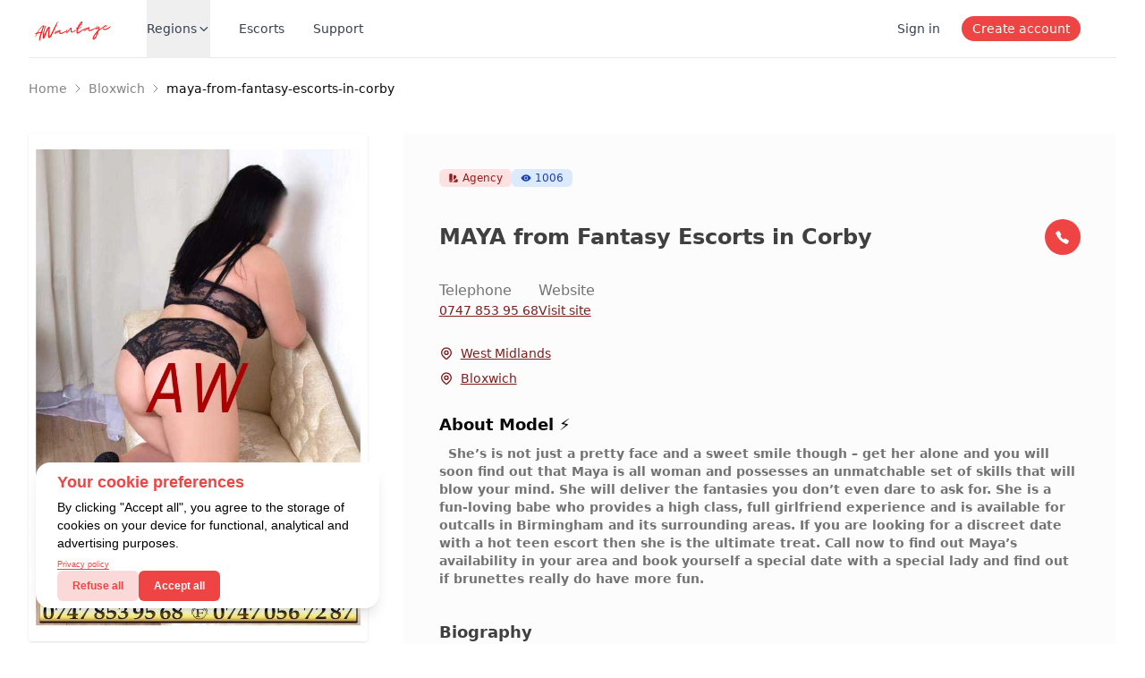

--- FILE ---
content_type: application/javascript; charset=UTF-8
request_url: https://awantage.com/_next/static/chunks/536-b82000d87b8b85a2.js
body_size: 8262
content:
"use strict";(self.webpackChunk_N_E=self.webpackChunk_N_E||[]).push([[536],{7536:function(e,t,r){r.d(t,{Qr:function(){return j},cI:function(){return eb}});var s=r(7294),a=e=>"checkbox"===e.type,i=e=>e instanceof Date,l=e=>null==e;let u=e=>"object"==typeof e;var n=e=>!l(e)&&!Array.isArray(e)&&u(e)&&!i(e),o=e=>n(e)&&e.target?a(e.target)?e.target.checked:e.target.value:e,d=e=>e.substring(0,e.search(/\.\d+(\.|$)/))||e,f=(e,t)=>e.has(d(t)),c=e=>{let t=e.constructor&&e.constructor.prototype;return n(t)&&t.hasOwnProperty("isPrototypeOf")},y="undefined"!=typeof window&&void 0!==window.HTMLElement&&"undefined"!=typeof document;function m(e){let t;let r=Array.isArray(e);if(e instanceof Date)t=new Date(e);else if(e instanceof Set)t=new Set(e);else if(!(!(y&&(e instanceof Blob||e instanceof FileList))&&(r||n(e))))return e;else if(t=r?[]:{},r||c(e))for(let r in e)e.hasOwnProperty(r)&&(t[r]=m(e[r]));else t=e;return t}var h=e=>Array.isArray(e)?e.filter(Boolean):[],v=e=>void 0===e,g=(e,t,r)=>{if(!t||!n(e))return r;let s=h(t.split(/[,[\].]+?/)).reduce((e,t)=>l(e)?e:e[t],e);return v(s)||s===e?v(e[t])?r:e[t]:s},_=e=>"boolean"==typeof e,p=e=>/^\w*$/.test(e),b=e=>h(e.replace(/["|']|\]/g,"").split(/\.|\[/)),V=(e,t,r)=>{let s=-1,a=p(t)?[t]:b(t),i=a.length,l=i-1;for(;++s<i;){let t=a[s],i=r;if(s!==l){let r=e[t];i=n(r)||Array.isArray(r)?r:isNaN(+a[s+1])?{}:[]}if("__proto__"===t)return;e[t]=i,e=e[t]}return e};let F={BLUR:"blur",FOCUS_OUT:"focusout",CHANGE:"change"},A={onBlur:"onBlur",onChange:"onChange",onSubmit:"onSubmit",onTouched:"onTouched",all:"all"},w={max:"max",min:"min",maxLength:"maxLength",minLength:"minLength",pattern:"pattern",required:"required",validate:"validate"},S=s.createContext(null),x=()=>s.useContext(S);var k=(e,t,r,s=!0)=>{let a={defaultValues:t._defaultValues};for(let i in e)Object.defineProperty(a,i,{get:()=>(t._proxyFormState[i]!==A.all&&(t._proxyFormState[i]=!s||A.all),r&&(r[i]=!0),e[i])});return a},D=e=>n(e)&&!Object.keys(e).length,E=(e,t,r,s)=>{r(e);let{name:a,...i}=e;return D(i)||Object.keys(i).length>=Object.keys(t).length||Object.keys(i).find(e=>t[e]===(!s||A.all))},C=e=>Array.isArray(e)?e:[e],O=(e,t,r)=>!e||!t||e===t||C(e).some(e=>e&&(r?e===t:e.startsWith(t)||t.startsWith(e)));function L(e){let t=s.useRef(e);t.current=e,s.useEffect(()=>{let r=!e.disabled&&t.current.subject&&t.current.subject.subscribe({next:t.current.next});return()=>{r&&r.unsubscribe()}},[e.disabled])}var T=e=>"string"==typeof e,U=(e,t,r,s,a)=>T(e)?(s&&t.watch.add(e),g(r,e,a)):Array.isArray(e)?e.map(e=>(s&&t.watch.add(e),g(r,e))):(s&&(t.watchAll=!0),r);let j=e=>e.render(function(e){let t=x(),{name:r,disabled:a,control:i=t.control,shouldUnregister:l}=e,u=f(i._names.array,r),n=function(e){let t=x(),{control:r=t.control,name:a,defaultValue:i,disabled:l,exact:u}=e||{},n=s.useRef(a);n.current=a,L({disabled:l,subject:r._subjects.values,next:e=>{O(n.current,e.name,u)&&d(m(U(n.current,r._names,e.values||r._formValues,!1,i)))}});let[o,d]=s.useState(r._getWatch(a,i));return s.useEffect(()=>r._removeUnmounted()),o}({control:i,name:r,defaultValue:g(i._formValues,r,g(i._defaultValues,r,e.defaultValue)),exact:!0}),d=function(e){let t=x(),{control:r=t.control,disabled:a,name:i,exact:l}=e||{},[u,n]=s.useState(r._formState),o=s.useRef(!0),d=s.useRef({isDirty:!1,isLoading:!1,dirtyFields:!1,touchedFields:!1,validatingFields:!1,isValidating:!1,isValid:!1,errors:!1}),f=s.useRef(i);return f.current=i,L({disabled:a,next:e=>o.current&&O(f.current,e.name,l)&&E(e,d.current,r._updateFormState)&&n({...r._formState,...e}),subject:r._subjects.state}),s.useEffect(()=>(o.current=!0,d.current.isValid&&r._updateValid(!0),()=>{o.current=!1}),[r]),k(u,r,d.current,!1)}({control:i,name:r}),c=s.useRef(i.register(r,{...e.rules,value:n,..._(e.disabled)?{disabled:e.disabled}:{}}));return s.useEffect(()=>{let e=i._options.shouldUnregister||l,t=(e,t)=>{let r=g(i._fields,e);r&&r._f&&(r._f.mount=t)};if(t(r,!0),e){let e=m(g(i._options.defaultValues,r));V(i._defaultValues,r,e),v(g(i._formValues,r))&&V(i._formValues,r,e)}return()=>{(u?e&&!i._state.action:e)?i.unregister(r):t(r,!1)}},[r,i,u,l]),s.useEffect(()=>{g(i._fields,r)&&i._updateDisabledField({disabled:a,fields:i._fields,name:r,value:g(i._fields,r)._f.value})},[a,r,i]),{field:{name:r,value:n,..._(a)||d.disabled?{disabled:d.disabled||a}:{},onChange:s.useCallback(e=>c.current.onChange({target:{value:o(e),name:r},type:F.CHANGE}),[r]),onBlur:s.useCallback(()=>c.current.onBlur({target:{value:g(i._formValues,r),name:r},type:F.BLUR}),[r,i]),ref:e=>{let t=g(i._fields,r);t&&e&&(t._f.ref={focus:()=>e.focus(),select:()=>e.select(),setCustomValidity:t=>e.setCustomValidity(t),reportValidity:()=>e.reportValidity()})}},formState:d,fieldState:Object.defineProperties({},{invalid:{enumerable:!0,get:()=>!!g(d.errors,r)},isDirty:{enumerable:!0,get:()=>!!g(d.dirtyFields,r)},isTouched:{enumerable:!0,get:()=>!!g(d.touchedFields,r)},isValidating:{enumerable:!0,get:()=>!!g(d.validatingFields,r)},error:{enumerable:!0,get:()=>g(d.errors,r)}})}}(e));var B=(e,t,r,s,a)=>t?{...r[e],types:{...r[e]&&r[e].types?r[e].types:{},[s]:a||!0}}:{},N=e=>({isOnSubmit:!e||e===A.onSubmit,isOnBlur:e===A.onBlur,isOnChange:e===A.onChange,isOnAll:e===A.all,isOnTouch:e===A.onTouched}),M=(e,t,r)=>!r&&(t.watchAll||t.watch.has(e)||[...t.watch].some(t=>e.startsWith(t)&&/^\.\w+/.test(e.slice(t.length))));let R=(e,t,r,s)=>{for(let a of r||Object.keys(e)){let r=g(e,a);if(r){let{_f:e,...i}=r;if(e){if(e.refs&&e.refs[0]&&t(e.refs[0],a)&&!s||e.ref&&t(e.ref,e.name)&&!s)break;R(i,t)}else n(i)&&R(i,t)}}};var q=(e,t,r)=>{let s=h(g(e,r));return V(s,"root",t[r]),V(e,r,s),e},P=e=>"file"===e.type,I=e=>"function"==typeof e,H=e=>{if(!y)return!1;let t=e?e.ownerDocument:0;return e instanceof(t&&t.defaultView?t.defaultView.HTMLElement:HTMLElement)},W=e=>T(e),$=e=>"radio"===e.type,G=e=>e instanceof RegExp;let Q={value:!1,isValid:!1},z={value:!0,isValid:!0};var J=e=>{if(Array.isArray(e)){if(e.length>1){let t=e.filter(e=>e&&e.checked&&!e.disabled).map(e=>e.value);return{value:t,isValid:!!t.length}}return e[0].checked&&!e[0].disabled?e[0].attributes&&!v(e[0].attributes.value)?v(e[0].value)||""===e[0].value?z:{value:e[0].value,isValid:!0}:z:Q}return Q};let K={isValid:!1,value:null};var X=e=>Array.isArray(e)?e.reduce((e,t)=>t&&t.checked&&!t.disabled?{isValid:!0,value:t.value}:e,K):K;function Y(e,t,r="validate"){if(W(e)||Array.isArray(e)&&e.every(W)||_(e)&&!e)return{type:r,message:W(e)?e:"",ref:t}}var Z=e=>n(e)&&!G(e)?e:{value:e,message:""},ee=async(e,t,r,s,i)=>{let{ref:u,refs:o,required:d,maxLength:f,minLength:c,min:y,max:m,pattern:h,validate:p,name:b,valueAsNumber:V,mount:F,disabled:A}=e._f,S=g(t,b);if(!F||A)return{};let x=o?o[0]:u,k=e=>{s&&x.reportValidity&&(x.setCustomValidity(_(e)?"":e||""),x.reportValidity())},E={},C=$(u),O=a(u),L=(V||P(u))&&v(u.value)&&v(S)||H(u)&&""===u.value||""===S||Array.isArray(S)&&!S.length,U=B.bind(null,b,r,E),j=(e,t,r,s=w.maxLength,a=w.minLength)=>{let i=e?t:r;E[b]={type:e?s:a,message:i,ref:u,...U(e?s:a,i)}};if(i?!Array.isArray(S)||!S.length:d&&(!(C||O)&&(L||l(S))||_(S)&&!S||O&&!J(o).isValid||C&&!X(o).isValid)){let{value:e,message:t}=W(d)?{value:!!d,message:d}:Z(d);if(e&&(E[b]={type:w.required,message:t,ref:x,...U(w.required,t)},!r))return k(t),E}if(!L&&(!l(y)||!l(m))){let e,t;let s=Z(m),a=Z(y);if(l(S)||isNaN(S)){let r=u.valueAsDate||new Date(S),i=e=>new Date(new Date().toDateString()+" "+e),l="time"==u.type,n="week"==u.type;T(s.value)&&S&&(e=l?i(S)>i(s.value):n?S>s.value:r>new Date(s.value)),T(a.value)&&S&&(t=l?i(S)<i(a.value):n?S<a.value:r<new Date(a.value))}else{let r=u.valueAsNumber||(S?+S:S);l(s.value)||(e=r>s.value),l(a.value)||(t=r<a.value)}if((e||t)&&(j(!!e,s.message,a.message,w.max,w.min),!r))return k(E[b].message),E}if((f||c)&&!L&&(T(S)||i&&Array.isArray(S))){let e=Z(f),t=Z(c),s=!l(e.value)&&S.length>+e.value,a=!l(t.value)&&S.length<+t.value;if((s||a)&&(j(s,e.message,t.message),!r))return k(E[b].message),E}if(h&&!L&&T(S)){let{value:e,message:t}=Z(h);if(G(e)&&!S.match(e)&&(E[b]={type:w.pattern,message:t,ref:u,...U(w.pattern,t)},!r))return k(t),E}if(p){if(I(p)){let e=Y(await p(S,t),x);if(e&&(E[b]={...e,...U(w.validate,e.message)},!r))return k(e.message),E}else if(n(p)){let e={};for(let s in p){if(!D(e)&&!r)break;let a=Y(await p[s](S,t),x,s);a&&(e={...a,...U(s,a.message)},k(a.message),r&&(E[b]=e))}if(!D(e)&&(E[b]={ref:x,...e},!r))return E}}return k(!0),E};function et(e,t){let r=Array.isArray(t)?t:p(t)?[t]:b(t),s=1===r.length?e:function(e,t){let r=t.slice(0,-1).length,s=0;for(;s<r;)e=v(e)?s++:e[t[s++]];return e}(e,r),a=r.length-1,i=r[a];return s&&delete s[i],0!==a&&(n(s)&&D(s)||Array.isArray(s)&&function(e){for(let t in e)if(e.hasOwnProperty(t)&&!v(e[t]))return!1;return!0}(s))&&et(e,r.slice(0,-1)),e}var er=()=>{let e=[];return{get observers(){return e},next:t=>{for(let r of e)r.next&&r.next(t)},subscribe:t=>(e.push(t),{unsubscribe:()=>{e=e.filter(e=>e!==t)}}),unsubscribe:()=>{e=[]}}},es=e=>l(e)||!u(e);function ea(e,t){if(es(e)||es(t))return e===t;if(i(e)&&i(t))return e.getTime()===t.getTime();let r=Object.keys(e),s=Object.keys(t);if(r.length!==s.length)return!1;for(let a of r){let r=e[a];if(!s.includes(a))return!1;if("ref"!==a){let e=t[a];if(i(r)&&i(e)||n(r)&&n(e)||Array.isArray(r)&&Array.isArray(e)?!ea(r,e):r!==e)return!1}}return!0}var ei=e=>"select-multiple"===e.type,el=e=>$(e)||a(e),eu=e=>H(e)&&e.isConnected,en=e=>{for(let t in e)if(I(e[t]))return!0;return!1};function eo(e,t={}){let r=Array.isArray(e);if(n(e)||r)for(let r in e)Array.isArray(e[r])||n(e[r])&&!en(e[r])?(t[r]=Array.isArray(e[r])?[]:{},eo(e[r],t[r])):l(e[r])||(t[r]=!0);return t}var ed=(e,t)=>(function e(t,r,s){let a=Array.isArray(t);if(n(t)||a)for(let a in t)Array.isArray(t[a])||n(t[a])&&!en(t[a])?v(r)||es(s[a])?s[a]=Array.isArray(t[a])?eo(t[a],[]):{...eo(t[a])}:e(t[a],l(r)?{}:r[a],s[a]):s[a]=!ea(t[a],r[a]);return s})(e,t,eo(t)),ef=(e,{valueAsNumber:t,valueAsDate:r,setValueAs:s})=>v(e)?e:t?""===e?NaN:e?+e:e:r&&T(e)?new Date(e):s?s(e):e;function ec(e){let t=e.ref;return(e.refs?e.refs.every(e=>e.disabled):t.disabled)?void 0:P(t)?t.files:$(t)?X(e.refs).value:ei(t)?[...t.selectedOptions].map(({value:e})=>e):a(t)?J(e.refs).value:ef(v(t.value)?e.ref.value:t.value,e)}var ey=(e,t,r,s)=>{let a={};for(let r of e){let e=g(t,r);e&&V(a,r,e._f)}return{criteriaMode:r,names:[...e],fields:a,shouldUseNativeValidation:s}},em=e=>v(e)?e:G(e)?e.source:n(e)?G(e.value)?e.value.source:e.value:e,eh=e=>e.mount&&(e.required||e.min||e.max||e.maxLength||e.minLength||e.pattern||e.validate);function ev(e,t,r){let s=g(e,r);if(s||p(r))return{error:s,name:r};let a=r.split(".");for(;a.length;){let s=a.join("."),i=g(t,s),l=g(e,s);if(i&&!Array.isArray(i)&&r!==s)break;if(l&&l.type)return{name:s,error:l};a.pop()}return{name:r}}var eg=(e,t,r,s,a)=>!a.isOnAll&&(!r&&a.isOnTouch?!(t||e):(r?s.isOnBlur:a.isOnBlur)?!e:(r?!s.isOnChange:!a.isOnChange)||e),e_=(e,t)=>!h(g(e,t)).length&&et(e,t);let ep={mode:A.onSubmit,reValidateMode:A.onChange,shouldFocusError:!0};function eb(e={}){let t=s.useRef(),r=s.useRef(),[u,d]=s.useState({isDirty:!1,isValidating:!1,isLoading:I(e.defaultValues),isSubmitted:!1,isSubmitting:!1,isSubmitSuccessful:!1,isValid:!1,submitCount:0,dirtyFields:{},touchedFields:{},validatingFields:{},errors:e.errors||{},disabled:e.disabled||!1,defaultValues:I(e.defaultValues)?void 0:e.defaultValues});t.current||(t.current={...function(e={}){let t,r={...ep,...e},s={submitCount:0,isDirty:!1,isLoading:I(r.defaultValues),isValidating:!1,isSubmitted:!1,isSubmitting:!1,isSubmitSuccessful:!1,isValid:!1,touchedFields:{},dirtyFields:{},validatingFields:{},errors:r.errors||{},disabled:r.disabled||!1},u={},d=(n(r.defaultValues)||n(r.values))&&m(r.defaultValues||r.values)||{},c=r.shouldUnregister?{}:m(d),p={action:!1,mount:!1,watch:!1},b={mount:new Set,unMount:new Set,array:new Set,watch:new Set},w=0,S={isDirty:!1,dirtyFields:!1,validatingFields:!1,touchedFields:!1,isValidating:!1,isValid:!1,errors:!1},x={values:er(),array:er(),state:er()},k=N(r.mode),E=N(r.reValidateMode),O=r.criteriaMode===A.all,L=e=>t=>{clearTimeout(w),w=setTimeout(e,t)},j=async e=>{if(S.isValid||e){let e=r.resolver?D((await z()).errors):await K(u,!0);e!==s.isValid&&x.state.next({isValid:e})}},B=(e,t)=>{(S.isValidating||S.validatingFields)&&((e||Array.from(b.mount)).forEach(e=>{e&&(t?V(s.validatingFields,e,t):et(s.validatingFields,e))}),x.state.next({validatingFields:s.validatingFields,isValidating:!D(s.validatingFields)}))},W=(e,t)=>{V(s.errors,e,t),x.state.next({errors:s.errors})},$=(e,t,r,s)=>{let a=g(u,e);if(a){let i=g(c,e,v(r)?g(d,e):r);v(i)||s&&s.defaultChecked||t?V(c,e,t?i:ec(a._f)):Z(e,i),p.mount&&j()}},G=(e,t,r,a,i)=>{let l=!1,n=!1,o={name:e},f=!!(g(u,e)&&g(u,e)._f&&g(u,e)._f.disabled);if(!r||a){S.isDirty&&(n=s.isDirty,s.isDirty=o.isDirty=X(),l=n!==o.isDirty);let r=f||ea(g(d,e),t);n=!!(!f&&g(s.dirtyFields,e)),r||f?et(s.dirtyFields,e):V(s.dirtyFields,e,!0),o.dirtyFields=s.dirtyFields,l=l||S.dirtyFields&&!r!==n}if(r){let t=g(s.touchedFields,e);t||(V(s.touchedFields,e,r),o.touchedFields=s.touchedFields,l=l||S.touchedFields&&t!==r)}return l&&i&&x.state.next(o),l?o:{}},Q=(r,a,i,l)=>{let u=g(s.errors,r),n=S.isValid&&_(a)&&s.isValid!==a;if(e.delayError&&i?(t=L(()=>W(r,i)))(e.delayError):(clearTimeout(w),t=null,i?V(s.errors,r,i):et(s.errors,r)),(i?!ea(u,i):u)||!D(l)||n){let e={...l,...n&&_(a)?{isValid:a}:{},errors:s.errors,name:r};s={...s,...e},x.state.next(e)}},z=async e=>{B(e,!0);let t=await r.resolver(c,r.context,ey(e||b.mount,u,r.criteriaMode,r.shouldUseNativeValidation));return B(e),t},J=async e=>{let{errors:t}=await z(e);if(e)for(let r of e){let e=g(t,r);e?V(s.errors,r,e):et(s.errors,r)}else s.errors=t;return t},K=async(e,t,a={valid:!0})=>{for(let i in e){let l=e[i];if(l){let{_f:e,...u}=l;if(e){let u=b.array.has(e.name);B([i],!0);let n=await ee(l,c,O,r.shouldUseNativeValidation&&!t,u);if(B([i]),n[e.name]&&(a.valid=!1,t))break;t||(g(n,e.name)?u?q(s.errors,n,e.name):V(s.errors,e.name,n[e.name]):et(s.errors,e.name))}u&&await K(u,t,a)}}return a.valid},X=(e,t)=>(e&&t&&V(c,e,t),!ea(eA(),d)),Y=(e,t,r)=>U(e,b,{...p.mount?c:v(t)?d:T(e)?{[e]:t}:t},r,t),Z=(e,t,r={})=>{let s=g(u,e),i=t;if(s){let r=s._f;r&&(r.disabled||V(c,e,ef(t,r)),i=H(r.ref)&&l(t)?"":t,ei(r.ref)?[...r.ref.options].forEach(e=>e.selected=i.includes(e.value)):r.refs?a(r.ref)?r.refs.length>1?r.refs.forEach(e=>(!e.defaultChecked||!e.disabled)&&(e.checked=Array.isArray(i)?!!i.find(t=>t===e.value):i===e.value)):r.refs[0]&&(r.refs[0].checked=!!i):r.refs.forEach(e=>e.checked=e.value===i):P(r.ref)?r.ref.value="":(r.ref.value=i,r.ref.type||x.values.next({name:e,values:{...c}})))}(r.shouldDirty||r.shouldTouch)&&G(e,i,r.shouldTouch,r.shouldDirty,!0),r.shouldValidate&&eF(e)},en=(e,t,r)=>{for(let s in t){let a=t[s],l=`${e}.${s}`,n=g(u,l);!b.array.has(e)&&es(a)&&(!n||n._f)||i(a)?Z(l,a,r):en(l,a,r)}},eo=(e,t,r={})=>{let a=g(u,e),i=b.array.has(e),n=m(t);V(c,e,n),i?(x.array.next({name:e,values:{...c}}),(S.isDirty||S.dirtyFields)&&r.shouldDirty&&x.state.next({name:e,dirtyFields:ed(d,c),isDirty:X(e,n)})):!a||a._f||l(n)?Z(e,n,r):en(e,n,r),M(e,b)&&x.state.next({...s}),x.values.next({name:p.mount?e:void 0,values:{...c}})},eb=async e=>{p.mount=!0;let a=e.target,i=a.name,l=!0,n=g(u,i),d=e=>{l=Number.isNaN(e)||e===g(c,i,e)};if(n){let f,y;let m=a.type?ec(n._f):o(e),h=e.type===F.BLUR||e.type===F.FOCUS_OUT,v=!eh(n._f)&&!r.resolver&&!g(s.errors,i)&&!n._f.deps||eg(h,g(s.touchedFields,i),s.isSubmitted,E,k),_=M(i,b,h);V(c,i,m),h?(n._f.onBlur&&n._f.onBlur(e),t&&t(0)):n._f.onChange&&n._f.onChange(e);let p=G(i,m,h,!1),A=!D(p)||_;if(h||x.values.next({name:i,type:e.type,values:{...c}}),v)return S.isValid&&j(),A&&x.state.next({name:i,..._?{}:p});if(!h&&_&&x.state.next({...s}),r.resolver){let{errors:e}=await z([i]);if(d(m),l){let t=ev(s.errors,u,i),r=ev(e,u,t.name||i);f=r.error,i=r.name,y=D(e)}}else B([i],!0),f=(await ee(n,c,O,r.shouldUseNativeValidation))[i],B([i]),d(m),l&&(f?y=!1:S.isValid&&(y=await K(u,!0)));l&&(n._f.deps&&eF(n._f.deps),Q(i,y,f,p))}},eV=(e,t)=>{if(g(s.errors,t)&&e.focus)return e.focus(),1},eF=async(e,t={})=>{let a,i;let l=C(e);if(r.resolver){let t=await J(v(e)?e:l);a=D(t),i=e?!l.some(e=>g(t,e)):a}else e?((i=(await Promise.all(l.map(async e=>{let t=g(u,e);return await K(t&&t._f?{[e]:t}:t)}))).every(Boolean))||s.isValid)&&j():i=a=await K(u);return x.state.next({...!T(e)||S.isValid&&a!==s.isValid?{}:{name:e},...r.resolver||!e?{isValid:a}:{},errors:s.errors}),t.shouldFocus&&!i&&R(u,eV,e?l:b.mount),i},eA=e=>{let t={...p.mount?c:d};return v(e)?t:T(e)?g(t,e):e.map(e=>g(t,e))},ew=(e,t)=>({invalid:!!g((t||s).errors,e),isDirty:!!g((t||s).dirtyFields,e),error:g((t||s).errors,e),isValidating:!!g(s.validatingFields,e),isTouched:!!g((t||s).touchedFields,e)}),eS=(e,t,r)=>{let a=(g(u,e,{_f:{}})._f||{}).ref,{ref:i,message:l,type:n,...o}=g(s.errors,e)||{};V(s.errors,e,{...o,...t,ref:a}),x.state.next({name:e,errors:s.errors,isValid:!1}),r&&r.shouldFocus&&a&&a.focus&&a.focus()},ex=(e,t={})=>{for(let a of e?C(e):b.mount)b.mount.delete(a),b.array.delete(a),t.keepValue||(et(u,a),et(c,a)),t.keepError||et(s.errors,a),t.keepDirty||et(s.dirtyFields,a),t.keepTouched||et(s.touchedFields,a),t.keepIsValidating||et(s.validatingFields,a),r.shouldUnregister||t.keepDefaultValue||et(d,a);x.values.next({values:{...c}}),x.state.next({...s,...t.keepDirty?{isDirty:X()}:{}}),t.keepIsValid||j()},ek=({disabled:e,name:t,field:r,fields:s,value:a})=>{if(_(e)&&p.mount||e){let i=e?void 0:v(a)?ec(r?r._f:g(s,t)._f):a;V(c,t,i),G(t,i,!1,!1,!0)}},eD=(e,t={})=>{let s=g(u,e),a=_(t.disabled);return V(u,e,{...s||{},_f:{...s&&s._f?s._f:{ref:{name:e}},name:e,mount:!0,...t}}),b.mount.add(e),s?ek({field:s,disabled:t.disabled,name:e,value:t.value}):$(e,!0,t.value),{...a?{disabled:t.disabled}:{},...r.progressive?{required:!!t.required,min:em(t.min),max:em(t.max),minLength:em(t.minLength),maxLength:em(t.maxLength),pattern:em(t.pattern)}:{},name:e,onChange:eb,onBlur:eb,ref:a=>{if(a){eD(e,t),s=g(u,e);let r=v(a.value)&&a.querySelectorAll&&a.querySelectorAll("input,select,textarea")[0]||a,i=el(r),l=s._f.refs||[];(i?l.find(e=>e===r):r===s._f.ref)||(V(u,e,{_f:{...s._f,...i?{refs:[...l.filter(eu),r,...Array.isArray(g(d,e))?[{}]:[]],ref:{type:r.type,name:e}}:{ref:r}}}),$(e,!1,void 0,r))}else(s=g(u,e,{}))._f&&(s._f.mount=!1),(r.shouldUnregister||t.shouldUnregister)&&!(f(b.array,e)&&p.action)&&b.unMount.add(e)}}},eE=()=>r.shouldFocusError&&R(u,eV,b.mount),eC=(e,t)=>async a=>{let i;a&&(a.preventDefault&&a.preventDefault(),a.persist&&a.persist());let l=m(c);if(x.state.next({isSubmitting:!0}),r.resolver){let{errors:e,values:t}=await z();s.errors=e,l=t}else await K(u);if(et(s.errors,"root"),D(s.errors)){x.state.next({errors:{}});try{await e(l,a)}catch(e){i=e}}else t&&await t({...s.errors},a),eE(),setTimeout(eE);if(x.state.next({isSubmitted:!0,isSubmitting:!1,isSubmitSuccessful:D(s.errors)&&!i,submitCount:s.submitCount+1,errors:s.errors}),i)throw i},eO=(t,r={})=>{let a=t?m(t):d,i=m(a),l=D(t),n=l?d:i;if(r.keepDefaultValues||(d=a),!r.keepValues){if(r.keepDirtyValues)for(let e of b.mount)g(s.dirtyFields,e)?V(n,e,g(c,e)):eo(e,g(n,e));else{if(y&&v(t))for(let e of b.mount){let t=g(u,e);if(t&&t._f){let e=Array.isArray(t._f.refs)?t._f.refs[0]:t._f.ref;if(H(e)){let t=e.closest("form");if(t){t.reset();break}}}}u={}}c=e.shouldUnregister?r.keepDefaultValues?m(d):{}:m(n),x.array.next({values:{...n}}),x.values.next({values:{...n}})}b={mount:r.keepDirtyValues?b.mount:new Set,unMount:new Set,array:new Set,watch:new Set,watchAll:!1,focus:""},p.mount=!S.isValid||!!r.keepIsValid||!!r.keepDirtyValues,p.watch=!!e.shouldUnregister,x.state.next({submitCount:r.keepSubmitCount?s.submitCount:0,isDirty:!l&&(r.keepDirty?s.isDirty:!!(r.keepDefaultValues&&!ea(t,d))),isSubmitted:!!r.keepIsSubmitted&&s.isSubmitted,dirtyFields:l?[]:r.keepDirtyValues?r.keepDefaultValues&&c?ed(d,c):s.dirtyFields:r.keepDefaultValues&&t?ed(d,t):r.keepDirty?s.dirtyFields:{},touchedFields:r.keepTouched?s.touchedFields:{},errors:r.keepErrors?s.errors:{},isSubmitSuccessful:!!r.keepIsSubmitSuccessful&&s.isSubmitSuccessful,isSubmitting:!1})},eL=(e,t)=>eO(I(e)?e(c):e,t);return{control:{register:eD,unregister:ex,getFieldState:ew,handleSubmit:eC,setError:eS,_executeSchema:z,_getWatch:Y,_getDirty:X,_updateValid:j,_removeUnmounted:()=>{for(let e of b.unMount){let t=g(u,e);t&&(t._f.refs?t._f.refs.every(e=>!eu(e)):!eu(t._f.ref))&&ex(e)}b.unMount=new Set},_updateFieldArray:(e,t=[],r,a,i=!0,l=!0)=>{if(a&&r){if(p.action=!0,l&&Array.isArray(g(u,e))){let t=r(g(u,e),a.argA,a.argB);i&&V(u,e,t)}if(l&&Array.isArray(g(s.errors,e))){let t=r(g(s.errors,e),a.argA,a.argB);i&&V(s.errors,e,t),e_(s.errors,e)}if(S.touchedFields&&l&&Array.isArray(g(s.touchedFields,e))){let t=r(g(s.touchedFields,e),a.argA,a.argB);i&&V(s.touchedFields,e,t)}S.dirtyFields&&(s.dirtyFields=ed(d,c)),x.state.next({name:e,isDirty:X(e,t),dirtyFields:s.dirtyFields,errors:s.errors,isValid:s.isValid})}else V(c,e,t)},_updateDisabledField:ek,_getFieldArray:t=>h(g(p.mount?c:d,t,e.shouldUnregister?g(d,t,[]):[])),_reset:eO,_resetDefaultValues:()=>I(r.defaultValues)&&r.defaultValues().then(e=>{eL(e,r.resetOptions),x.state.next({isLoading:!1})}),_updateFormState:e=>{s={...s,...e}},_disableForm:e=>{_(e)&&(x.state.next({disabled:e}),R(u,(t,r)=>{let s=g(u,r);s&&(t.disabled=s._f.disabled||e,Array.isArray(s._f.refs)&&s._f.refs.forEach(t=>{t.disabled=s._f.disabled||e}))},0,!1))},_subjects:x,_proxyFormState:S,_setErrors:e=>{s.errors=e,x.state.next({errors:s.errors,isValid:!1})},get _fields(){return u},get _formValues(){return c},get _state(){return p},set _state(value){p=value},get _defaultValues(){return d},get _names(){return b},set _names(value){b=value},get _formState(){return s},set _formState(value){s=value},get _options(){return r},set _options(value){r={...r,...value}}},trigger:eF,register:eD,handleSubmit:eC,watch:(e,t)=>I(e)?x.values.subscribe({next:r=>e(Y(void 0,t),r)}):Y(e,t,!0),setValue:eo,getValues:eA,reset:eL,resetField:(e,t={})=>{g(u,e)&&(v(t.defaultValue)?eo(e,m(g(d,e))):(eo(e,t.defaultValue),V(d,e,m(t.defaultValue))),t.keepTouched||et(s.touchedFields,e),t.keepDirty||(et(s.dirtyFields,e),s.isDirty=t.defaultValue?X(e,m(g(d,e))):X()),!t.keepError&&(et(s.errors,e),S.isValid&&j()),x.state.next({...s}))},clearErrors:e=>{e&&C(e).forEach(e=>et(s.errors,e)),x.state.next({errors:e?s.errors:{}})},unregister:ex,setError:eS,setFocus:(e,t={})=>{let r=g(u,e),s=r&&r._f;if(s){let e=s.refs?s.refs[0]:s.ref;e.focus&&(e.focus(),t.shouldSelect&&e.select())}},getFieldState:ew}}(e),formState:u});let c=t.current.control;return c._options=e,L({subject:c._subjects.state,next:e=>{E(e,c._proxyFormState,c._updateFormState,!0)&&d({...c._formState})}}),s.useEffect(()=>c._disableForm(e.disabled),[c,e.disabled]),s.useEffect(()=>{if(c._proxyFormState.isDirty){let e=c._getDirty();e!==u.isDirty&&c._subjects.state.next({isDirty:e})}},[c,u.isDirty]),s.useEffect(()=>{e.values&&!ea(e.values,r.current)?(c._reset(e.values,c._options.resetOptions),r.current=e.values,d(e=>({...e}))):c._resetDefaultValues()},[e.values,c]),s.useEffect(()=>{e.errors&&c._setErrors(e.errors)},[e.errors,c]),s.useEffect(()=>{c._state.mount||(c._updateValid(),c._state.mount=!0),c._state.watch&&(c._state.watch=!1,c._subjects.state.next({...c._formState})),c._removeUnmounted()}),s.useEffect(()=>{e.shouldUnregister&&c._subjects.values.next({values:c._getWatch()})},[e.shouldUnregister,c]),t.current.formState=k(u,c),t.current}}}]);

--- FILE ---
content_type: application/javascript; charset=UTF-8
request_url: https://awantage.com/_next/static/chunks/pages/register-3281e314e4983c06.js
body_size: 2075
content:
(self.webpackChunk_N_E=self.webpackChunk_N_E||[]).push([[495],{5511:function(e,t,r){(window.__NEXT_P=window.__NEXT_P||[]).push(["/register",function(){return r(9131)}])},8486:function(e,t,r){"use strict";var a,s=r(7066);a=Object.entries((0,r(7041).getCookies)()).map(e=>{let[t,r]=e;return"".concat(t,"=").concat(encodeURIComponent(r))}).join("; "),s.Z.defaults.headers.common.Cookie=a,s.Z.defaults.baseURL="https://awantage.com/api/v1",s.Z.defaults.withCredentials=!0,s.Z.defaults.headers.post["Content-Type"]="application/json",t.ZP=s.Z},4331:function(e,t,r){"use strict";r.d(t,{Jp:function(){return l},Nq:function(){return d},cY:function(){return c},mc:function(){return o},x4:function(){return s},z2:function(){return n},ze:function(){return i}});var a=r(8486);let s=async e=>{let{username:t,password:r}=e;return(0,a.ZP)({method:"POST",url:"/auth/login",data:{username:t,password:r}}).then(e=>{let{data:t}=e;return{payload:t}}).catch(e=>console.log(e))},n=async e=>{let{email:t,password:r,username:s}=e;return(0,a.ZP)({method:"POST",url:"/auth/register",data:{username:t,password:r,name:s}}).then(e=>{let{data:t}=e;return{payload:t}}).catch(e=>console.log(e))},l=async()=>(0,a.ZP)({method:"GET",url:"/auth/user"}).then(e=>{let{data:t}=e;return{payload:t}}).catch(e=>console.log(e)),o=async e=>{let{username:t}=e;return(0,a.ZP)({method:"POST",url:"/auth/forgot_password",data:{username:t}}).then(e=>{let{data:t}=e;return{payload:t}}).catch(e=>console.log(e))},i=async e=>{let{password:t,token:r}=e;return(0,a.ZP)({method:"POST",url:"/auth/reset_password",data:{password:t,token:r}}).then(e=>{let{data:t}=e;return{payload:t}}).catch(e=>console.log(e))},c=async function(){let e=arguments.length>0&&void 0!==arguments[0]?arguments[0]:[],t=arguments.length>1?arguments[1]:void 0,r=new FormData;for(let t=0;t<e.length;t++)r.append("aw",e[t]);return r.append("data",JSON.stringify(t)),(0,a.ZP)({method:"POST",url:"/user_complete_setup",data:r,headers:{"Content-Type":"multipart/form-data"}}).then(e=>{let{data:t}=e;return{payload:t}}).catch(e=>console.log(e))},d=async function(e){let t=arguments.length>1&&void 0!==arguments[1]?arguments[1]:[],r=new FormData;for(let e=0;e<t.length;e++)r.append("aw",t[e]);return r.append("data",JSON.stringify(e)),(0,a.ZP)({method:"POST",url:"/user_update_profile",data:r,headers:{"Content-Type":"multipart/form-data"}}).then(e=>{let{data:t}=e;return{payload:t}}).catch(e=>console.log(e))}},9131:function(e,t,r){"use strict";r.r(t),r.d(t,{__N_SSP:function(){return h}});var a=r(5893),s=r(9008),n=r.n(s),l=r(5675),o=r.n(l),i=r(1664),c=r.n(i),d=r(1163),u=r(7294),m=r(4331),h=!0;t.default=function(e){let{query:t}=e,r=(0,d.useRouter)(),[s,l]=(0,u.useState)({username:"",email:"",password:"",rePassword:"",remember:!0});return(0,a.jsxs)(a.Fragment,{children:[(0,a.jsxs)(n(),{children:[(0,a.jsx)("title",{children:"Awantage.com - Register"}),(0,a.jsx)("meta",{name:"description",content:"Register to your account on Awantage.com"}),(0,a.jsx)("meta",{name:"keywords",content:"register, account, awantage"}),(0,a.jsx)("meta",{name:"robots",content:"index, follow"}),(0,a.jsx)("link",{rel:"canonical",href:"https://awantage.com/register"})]}),(0,a.jsx)("div",{className:"flex min-h-full items-center justify-center py-12 px-4 sm:px-6 lg:px-8",children:(0,a.jsxs)("div",{className:"w-full max-w-md space-y-8",children:[(0,a.jsxs)(c(),{href:"/",children:[(0,a.jsx)(o(),{width:300,height:300,className:"mx-auto h-14 w-auto",src:"/assets/icons/aw-logo.svg",alt:"Awantage.com"}),(0,a.jsx)("h2",{className:"mt-10 text-center text-3xl font-bold tracking-tight text-gray-900",children:"Sign up to your account"}),(0,a.jsxs)("p",{className:"mt-2 text-center text-sm text-gray-600",children:["on"," ",(0,a.jsx)(c(),{href:"/",className:"font-medium text-red-600 hover:text-red-500",children:"https://awantage.com"})]})]}),(0,a.jsxs)("form",{className:"mt-8 space-y-6",children:[(0,a.jsx)("input",{type:"hidden",name:"remember",value:"true"}),(0,a.jsxs)("div",{className:"space-y-2",children:[(0,a.jsxs)("div",{className:"space-y-2 rounded-md shadow-sm",children:[(0,a.jsxs)("div",{children:[(0,a.jsx)("label",{for:"username",className:"sr-only",children:"Username"}),(0,a.jsx)("input",{onChange:e=>l(t=>({...t,username:e.target.value})),id:"name",name:"name",type:"name",autocomplete:"name",required:!0,className:"pl-2 relative block w-full rounded-md border-0 py-1.5 text-gray-900 ring-1 ring-inset ring-gray-300 placeholder:text-gray-400 focus:z-10 focus:ring-2 focus:ring-inset focus:ring-red-600 sm:text-sm sm:leading-6",placeholder:"Username"})]}),(0,a.jsxs)("div",{children:[(0,a.jsx)("label",{for:"email-address",className:"sr-only",children:"Email address"}),(0,a.jsx)("input",{onChange:e=>l(t=>({...t,email:e.target.value})),id:"email-address",name:"email",type:"email",autocomplete:"email",required:!0,className:"pl-2 relative block w-full rounded-md border-0 py-1.5 text-gray-900 ring-1 ring-inset ring-gray-300 placeholder:text-gray-400 focus:z-10 focus:ring-2 focus:ring-inset focus:ring-red-600 sm:text-sm sm:leading-6",placeholder:"Email address"})]}),(0,a.jsxs)("div",{children:[(0,a.jsx)("label",{for:"password",className:"sr-only",children:"Password"}),(0,a.jsx)("input",{onChange:e=>l(t=>({...t,password:e.target.value})),id:"password",name:"password",type:"password",autocomplete:"current-password",required:!0,className:"pl-2 relative block w-full rounded-md border-0 py-1.5 text-gray-900 ring-1 ring-inset ring-gray-300 placeholder:text-gray-400 focus:z-10 focus:ring-2 focus:ring-inset focus:ring-red-600 sm:text-sm sm:leading-6",placeholder:"Password"})]}),(0,a.jsxs)("div",{children:[(0,a.jsx)("label",{for:"password",className:"sr-only",children:"Password again"}),(0,a.jsx)("input",{onChange:e=>l(t=>({...t,rePassword:e.target.value})),type:"password",id:"rePassword",autocomplete:!1,required:!0,className:"pl-2 relative block w-full rounded-md border-0 py-1.5 text-gray-900 ring-1 ring-inset ring-gray-300 placeholder:text-gray-400 focus:z-10 focus:ring-2 focus:ring-inset focus:ring-red-600 sm:text-sm sm:leading-6",placeholder:"Confirm Password"})]})]}),(0,a.jsxs)("p",{className:"text-sm text-neutral-500",children:["I have a account. Go to"," ",(0,a.jsx)(c(),{className:"underline text-neutral-800 font-semibold",href:"/login",children:"Sign In"})]})]}),(0,a.jsx)("div",{className:"flex items-center justify-between",children:(0,a.jsxs)("div",{className:"flex items-center",children:[(0,a.jsx)("input",{onChange:e=>l(t=>({...t,remember:e.target.value})),defaultChecked:!0,id:"remember-me",name:"remember-me",type:"checkbox",className:"h-4 w-4 rounded border-gray-300 text-red-600 focus:ring-red-600"}),(0,a.jsx)("label",{for:"remember-me",className:"ml-2 block text-sm text-gray-900",children:"Remember me"})]})}),(0,a.jsx)("div",{children:(0,a.jsxs)("button",{type:"button",onClick:()=>{if(s.password!==s.rePassword){alert("Password does not match");return}(0,m.z2)(s).then(e=>{(null==e?void 0:e.payload)==="Successfully Authenticated"?r.push("".concat((null==t?void 0:t.redirect)||"/account")):alert(e.payload)})},className:"group relative flex w-full justify-center rounded-md bg-red-600 py-2 px-3 text-sm font-semibold text-white hover:bg-red-500 focus-visible:outline focus-visible:outline-2 focus-visible:outline-offset-2 focus-visible:outline-red-600",children:[(0,a.jsx)("span",{className:"absolute inset-y-0 left-0 flex items-center pl-3",children:(0,a.jsx)("svg",{className:"h-5 w-5 text-red-500 group-hover:text-red-400",viewBox:"0 0 20 20",fill:"currentColor","aria-hidden":"true",children:(0,a.jsx)("path",{"fill-rule":"evenodd",d:"M10 1a4.5 4.5 0 00-4.5 4.5V9H5a2 2 0 00-2 2v6a2 2 0 002 2h10a2 2 0 002-2v-6a2 2 0 00-2-2h-.5V5.5A4.5 4.5 0 0010 1zm3 8V5.5a3 3 0 10-6 0V9h6z","clip-rule":"evenodd"})})}),"Sign up"]})})]})]})})]})}}},function(e){e.O(0,[675,639,888,774,179],function(){return e(e.s=5511)}),_N_E=e.O()}]);

--- FILE ---
content_type: image/svg+xml
request_url: https://awantage.com/assets/icons/aw-logo.svg
body_size: 8616
content:
<svg xmlns="http://www.w3.org/2000/svg" xmlns:xlink="http://www.w3.org/1999/xlink" width="224" zoomAndPan="magnify" viewBox="0 0 168 95.249998" height="127" preserveAspectRatio="xMidYMid meet" version="1.0"><defs><clipPath id="f19a21bf57"><path d="M 0.65625 0 L 167.34375 0 L 167.34375 94.503906 L 0.65625 94.503906 Z M 0.65625 0 " clip-rule="nonzero"/></clipPath></defs><g clip-path="url(#f19a21bf57)"><path fill="#ffffff" d="M 0.65625 0 L 167.34375 0 L 167.34375 101.945312 L 0.65625 101.945312 Z M 0.65625 0 " fill-opacity="1" fill-rule="nonzero"/><path fill="#ffffff" d="M 0.65625 0 L 167.34375 0 L 167.34375 94.503906 L 0.65625 94.503906 Z M 0.65625 0 " fill-opacity="1" fill-rule="nonzero"/><path fill="#ffffff" d="M 0.65625 0 L 167.34375 0 L 167.34375 94.503906 L 0.65625 94.503906 Z M 0.65625 0 " fill-opacity="1" fill-rule="nonzero"/></g><path fill="#ff1616" d="M 27.84375 41.265625 C 27.730469 41.25 27.613281 41.230469 27.519531 41.214844 L 27.351562 41.230469 C 27.296875 41.238281 27.265625 41.265625 27.210938 41.265625 C 27.011719 41.320312 26.796875 41.429688 26.550781 41.597656 C 26.277344 41.792969 25.933594 42.0625 25.5 42.394531 C 24.082031 43.511719 22.59375 45.046875 20.996094 47.019531 C 19.398438 48.996094 17.8125 51.316406 16.230469 53.984375 C 15.875 54.539062 15.597656 54.910156 15.382812 55.050781 C 15.164062 55.242188 14.800781 55.367188 14.261719 55.441406 C 13.5 55.605469 12.976562 55.835938 12.660156 56.121094 C 12.34375 56.414062 12.3125 56.707031 12.574219 57 C 12.667969 57.101562 12.820312 57.203125 13.003906 57.300781 C 13.183594 57.402344 13.390625 57.433594 13.589844 57.417969 C 13.761719 57.402344 13.9375 57.410156 14.054688 57.402344 C 14.171875 57.386719 14.285156 57.410156 14.402344 57.394531 C 14.402344 57.457031 14.292969 57.8125 14.070312 58.464844 C 13.847656 59.152344 13.578125 59.933594 13.261719 60.765625 C 12.9375 61.605469 12.695312 62.355469 12.496094 62.980469 C 12.273438 63.632812 12.1875 63.988281 12.195312 64.050781 C 12.226562 64.359375 12.417969 64.226562 12.765625 63.671875 C 13.082031 63.125 13.589844 62.089844 14.246094 60.558594 L 15.726562 57.117188 C 16.886719 56.832031 17.757812 56.632812 18.34375 56.460938 C 19.050781 56.277344 19.722656 56.089844 20.371094 55.914062 C 20.988281 55.738281 21.40625 55.605469 21.605469 55.527344 C 21.765625 55.457031 21.90625 55.414062 22.074219 55.367188 C 22.246094 55.351562 22.339844 55.34375 22.390625 55.367188 C 22.429688 55.421875 22.351562 55.835938 22.167969 56.601562 C 21.960938 57.402344 21.707031 58.351562 21.40625 59.414062 C 20.734375 61.675781 20.292969 63.65625 20.054688 65.292969 C 19.808594 66.933594 19.753906 68.386719 19.871094 69.613281 C 19.929688 70.242188 20.007812 70.699219 20.09375 70.945312 C 20.148438 71.199219 20.210938 71.308594 20.324219 71.300781 L 20.355469 71.292969 C 20.410156 71.292969 20.664062 70.628906 21.082031 69.289062 C 21.503906 67.976562 21.953125 66.402344 22.460938 64.566406 C 22.777344 63.378906 23.140625 62.078125 23.550781 60.679688 C 23.933594 59.285156 24.328125 57.972656 24.699219 56.753906 C 24.890625 56.097656 25.089844 55.472656 25.261719 54.878906 C 25.4375 54.316406 25.59375 53.808594 25.722656 53.390625 C 26.324219 51.601562 26.835938 50.050781 27.226562 48.742188 C 27.621094 47.460938 27.945312 46.367188 28.199219 45.472656 C 28.625 43.929688 28.816406 42.902344 28.753906 42.332031 C 28.753906 42.300781 28.722656 42.277344 28.722656 42.246094 C 28.617188 41.738281 28.324219 41.390625 27.84375 41.265625 Z M 18.789062 51.855469 C 19.238281 51.117188 19.738281 50.40625 20.300781 49.660156 C 20.839844 48.941406 21.40625 48.222656 21.96875 47.53125 C 22.96875 46.28125 23.933594 45.230469 24.828125 44.335938 C 25.722656 43.464844 26.339844 43.003906 26.734375 42.902344 L 26.765625 42.902344 C 26.820312 42.894531 26.878906 42.894531 26.941406 42.910156 C 26.972656 42.941406 27.003906 42.996094 27.042969 43.050781 L 27.042969 43.078125 C 27.050781 43.164062 26.828125 43.789062 26.417969 44.953125 C 26.015625 46.148438 25.5625 47.375 25.082031 48.695312 C 24.675781 49.804688 24.28125 50.792969 23.933594 51.664062 C 23.585938 52.566406 23.386719 53.105469 23.285156 53.261719 C 23.132812 53.507812 22.894531 53.667969 22.53125 53.792969 C 22.136719 53.925781 21.375 54.085938 20.238281 54.308594 C 19.507812 54.472656 18.851562 54.5625 18.28125 54.617188 L 18.164062 54.625 C 17.648438 54.679688 17.363281 54.679688 17.324219 54.59375 L 17.324219 54.5625 C 17.285156 54.488281 17.402344 54.1875 17.671875 53.699219 C 17.964844 53.175781 18.335938 52.566406 18.789062 51.855469 Z M 18.789062 51.855469 " fill-opacity="1" fill-rule="nonzero"/><path fill="#ff1616" d="M 37.433594 64.5625 C 37.660156 64.804688 37.90625 64.949219 38.136719 64.988281 C 38.375 65.050781 38.691406 65.050781 39.117188 64.949219 C 39.371094 64.894531 39.625 64.8125 39.871094 64.703125 C 40.097656 64.617188 40.3125 64.457031 40.574219 64.222656 C 41.03125 63.863281 41.523438 63.269531 42.070312 62.433594 C 42.59375 61.601562 43.257812 60.414062 44.0625 58.863281 C 44.683594 57.613281 45.457031 56.042969 46.335938 54.167969 C 47.222656 52.316406 48.273438 50.078125 49.460938 47.480469 C 50.363281 45.511719 51.148438 43.816406 51.8125 42.367188 C 52.453125 40.949219 53 39.746094 53.421875 38.75 C 54.21875 36.90625 54.679688 35.710938 54.851562 35.117188 C 54.890625 34.878906 54.921875 34.675781 54.914062 34.53125 C 54.898438 34.390625 54.828125 34.308594 54.71875 34.324219 L 54.6875 34.324219 C 54.347656 34.414062 53.753906 35.132812 52.859375 36.550781 C 51.957031 37.96875 50.902344 39.859375 49.691406 42.226562 C 49.011719 43.507812 48.289062 44.910156 47.570312 46.421875 C 46.789062 47.941406 46.027344 49.546875 45.269531 51.234375 C 43.359375 55.292969 41.894531 58.238281 40.882812 60.035156 C 39.847656 61.839844 39.210938 62.628906 38.902344 62.425781 C 38.59375 62.257812 38.484375 61.457031 38.554688 60.066406 C 38.585938 58.679688 38.808594 56.203125 39.238281 52.703125 C 39.363281 51.589844 39.472656 50.628906 39.554688 49.777344 C 39.617188 48.96875 39.664062 48.242188 39.71875 47.605469 C 39.78125 46.4375 39.726562 45.605469 39.609375 45.074219 C 39.480469 44.566406 39.269531 44.210938 38.953125 43.980469 C 38.035156 43.40625 36.996094 43.972656 35.839844 45.707031 C 34.652344 47.464844 33.101562 50.703125 31.195312 55.457031 C 30.871094 56.234375 30.625 56.921875 30.386719 57.492188 C 30.15625 58.0625 29.945312 58.546875 29.808594 58.933594 C 29.296875 60.167969 29.011719 60.832031 28.964844 60.894531 C 28.882812 60.960938 28.796875 60.96875 28.703125 60.894531 C 28.582031 60.847656 28.566406 60.382812 28.660156 59.542969 C 28.75 58.726562 28.875 57.667969 29.074219 56.410156 C 29.152344 55.769531 29.253906 55.070312 29.414062 54.296875 C 29.515625 53.574219 29.667969 52.800781 29.824219 52.039062 C 30.085938 50.574219 30.378906 49.152344 30.703125 47.765625 C 30.996094 46.386719 31.289062 45.226562 31.574219 44.300781 C 31.921875 43.144531 32.105469 42.375 32.152344 41.996094 C 32.175781 41.648438 32.074219 41.488281 31.84375 41.511719 C 31.566406 41.59375 31.171875 42.265625 30.65625 43.53125 C 30.15625 44.820312 29.613281 46.378906 29.097656 48.214844 C 28.796875 49.222656 28.527344 50.289062 28.28125 51.351562 C 27.988281 52.445312 27.75 53.542969 27.5625 54.597656 C 26.714844 58.894531 26.328125 61.964844 26.460938 63.855469 C 26.445312 64.03125 26.460938 64.171875 26.46875 64.285156 C 26.621094 65.804688 27.125 66.5 27.980469 66.414062 L 28.148438 66.398438 C 28.488281 66.335938 28.820312 66.136719 29.128906 65.757812 C 29.414062 65.441406 29.808594 64.742188 30.277344 63.707031 C 30.515625 63.167969 30.824219 62.503906 31.148438 61.695312 C 31.472656 60.90625 31.84375 59.953125 32.304688 58.808594 C 34.027344 54.539062 35.285156 51.53125 36.09375 49.777344 C 36.902344 48.050781 37.40625 47.25 37.652344 47.402344 C 37.683594 47.425781 37.660156 48.066406 37.542969 49.285156 C 37.414062 50.542969 37.242188 52.03125 37.058594 53.71875 C 36.625 57.230469 36.441406 59.757812 36.511719 61.332031 C 36.554688 62.945312 36.863281 64.015625 37.433594 64.5625 Z M 37.433594 64.5625 " fill-opacity="1" fill-rule="nonzero"/><path fill="#ff1616" d="M 59.242188 49.921875 C 59.179688 49.929688 59.125 49.90625 59.097656 49.875 C 59.035156 49.882812 59.003906 49.859375 58.949219 49.867188 L 58.917969 49.867188 C 58.773438 49.882812 58.609375 49.953125 58.441406 50.027344 C 58.222656 50.136719 57.921875 50.3125 57.570312 50.546875 C 57.027344 50.914062 56.566406 51.164062 56.226562 51.253906 C 55.894531 51.378906 55.238281 51.5 54.328125 51.585938 C 53.496094 51.703125 52.871094 51.785156 52.476562 51.886719 C 52.0625 52.011719 51.675781 52.195312 51.320312 52.402344 C 50.636719 52.820312 50.046875 53.304688 49.554688 53.816406 C 49.03125 54.363281 48.730469 54.847656 48.597656 55.296875 C 48.492188 55.660156 48.460938 55.890625 48.46875 56.003906 L 48.476562 56.027344 C 48.484375 56.175781 48.558594 56.335938 48.753906 56.554688 C 49.152344 57.09375 49.964844 57.125 51.136719 56.691406 C 52.308594 56.292969 53.828125 55.359375 55.742188 53.898438 C 56.273438 53.507812 56.757812 53.136719 57.160156 52.835938 C 57.570312 52.542969 57.785156 52.402344 57.816406 52.457031 C 57.824219 52.511719 57.808594 52.6875 57.714844 52.929688 C 57.628906 53.222656 57.578125 53.523438 57.523438 53.839844 C 57.359375 54.839844 57.40625 55.582031 57.691406 56.136719 C 57.945312 56.683594 58.449219 57.070312 59.15625 57.285156 C 59.582031 57.449219 60.042969 57.488281 60.53125 57.441406 L 60.613281 57.433594 C 61.101562 57.386719 61.855469 57.171875 62.859375 56.808594 C 63.785156 56.484375 64.863281 56.035156 66.128906 55.390625 C 67.363281 54.78125 68.488281 54.148438 69.523438 53.5 C 70.0625 53.152344 70.558594 52.84375 70.988281 52.542969 C 71.390625 52.242188 71.707031 51.980469 71.914062 51.734375 C 72.121094 51.507812 72.308594 51.347656 72.414062 51.222656 C 71.960938 51.324219 71.652344 51.410156 71.453125 51.433594 C 71.175781 51.515625 70.558594 51.71875 69.585938 52.082031 C 68.582031 52.464844 67.554688 52.914062 66.476562 53.390625 C 64.261719 54.363281 62.597656 54.988281 61.472656 55.273438 C 60.34375 55.582031 59.660156 55.597656 59.398438 55.304688 C 59.203125 55.117188 59.140625 54.808594 59.1875 54.339844 C 59.203125 53.9375 59.359375 53.199219 59.636719 52.132812 C 59.820312 51.394531 59.882812 50.871094 59.851562 50.582031 C 59.765625 50.296875 59.574219 50.089844 59.242188 49.921875 Z M 53.945312 52.695312 C 54.027344 52.683594 54.113281 52.652344 54.230469 52.636719 C 54.28125 52.628906 54.367188 52.597656 54.421875 52.589844 C 54.621094 52.566406 54.746094 52.613281 54.777344 52.667969 C 54.785156 52.757812 54.652344 52.882812 54.382812 53.082031 C 53.90625 53.476562 53.085938 53.992188 51.945312 54.679688 C 50.964844 55.296875 50.3125 55.621094 50.019531 55.652344 C 49.964844 55.652344 49.933594 55.660156 49.933594 55.628906 C 49.878906 55.636719 49.816406 55.613281 49.808594 55.550781 C 49.792969 55.410156 50.046875 55.066406 50.574219 54.496094 C 50.988281 54.054688 51.5 53.683594 52.109375 53.390625 C 52.71875 53.105469 53.328125 52.867188 53.945312 52.695312 Z M 53.945312 52.695312 " fill-opacity="1" fill-rule="nonzero"/><path fill="#ff1616" d="M 71.179688 55.753906 C 71.332031 55.917969 71.539062 55.957031 71.773438 55.933594 C 71.941406 55.917969 72.132812 55.839844 72.351562 55.703125 C 72.8125 55.421875 73.359375 54.820312 74.023438 53.949219 C 75.582031 51.890625 76.792969 50.355469 77.664062 49.292969 C 78.542969 48.25 79.015625 47.773438 79.105469 47.820312 C 79.167969 47.871094 79.191406 48.105469 79.175781 48.503906 C 79.160156 48.914062 79.121094 49.40625 79.058594 49.933594 C 78.875 51.335938 78.828125 52.324219 78.953125 52.949219 C 79.015625 53.574219 79.292969 54.066406 79.730469 54.429688 C 80.234375 54.867188 80.964844 54.9375 81.859375 54.675781 C 82.730469 54.421875 83.835938 53.882812 85.191406 53.046875 C 86.605469 52.160156 87.914062 51.367188 89.054688 50.648438 C 90.199219 49.964844 90.875 49.492188 91.054688 49.300781 C 90.484375 49.324219 89.890625 49.445312 89.273438 49.648438 C 88.632812 49.886719 87.992188 50.148438 87.328125 50.441406 C 86.117188 51.027344 84.9375 51.660156 83.789062 52.292969 C 82.640625 52.925781 81.722656 53.25 81.027344 53.234375 C 80.734375 53.171875 80.558594 52.839844 80.496094 52.214844 C 80.441406 51.644531 80.472656 50.835938 80.65625 49.800781 C 80.734375 49.390625 80.773438 48.898438 80.8125 48.375 C 80.8125 47.859375 80.835938 47.449219 80.796875 47.109375 C 80.757812 46.648438 80.664062 46.308594 80.585938 46.113281 C 80.480469 45.953125 80.292969 45.828125 79.992188 45.714844 C 79.847656 45.667969 79.699219 45.652344 79.53125 45.675781 C 79.128906 45.714844 78.691406 45.960938 78.242188 46.347656 C 77.550781 46.960938 76.4375 48.257812 74.925781 50.195312 C 73.769531 51.667969 72.898438 52.761719 72.335938 53.511719 C 72.351562 52.785156 72.359375 52.238281 72.382812 51.859375 C 72.390625 50.472656 72.390625 49.640625 72.359375 49.324219 C 72.296875 49.007812 72.164062 48.851562 71.964844 48.867188 C 71.796875 48.882812 71.625 49.191406 71.480469 49.722656 C 71.300781 50.292969 71.195312 50.933594 71.085938 51.644531 C 70.945312 52.546875 70.886719 53.417969 70.90625 54.257812 C 70.886719 54.542969 70.90625 54.808594 70.921875 55.007812 C 70.96875 55.402344 71.046875 55.65625 71.179688 55.753906 Z M 71.179688 55.753906 " fill-opacity="1" fill-rule="nonzero"/><path fill="#ff1616" d="M 100.242188 38.035156 C 100.882812 36.933594 101.097656 35.929688 100.898438 35.027344 C 100.695312 34.179688 100.28125 33.785156 99.710938 33.847656 L 99.65625 33.847656 C 99.425781 33.871094 99.199219 33.953125 98.953125 34.09375 C 98.683594 34.230469 98.414062 34.433594 98.152344 34.6875 C 97.882812 34.917969 97.574219 35.234375 97.234375 35.621094 C 96.894531 36.023438 96.5625 36.460938 96.207031 36.953125 C 95.492188 37.894531 94.820312 38.945312 94.125 40.109375 C 93.402344 41.273438 92.820312 42.398438 92.375 43.457031 C 92.191406 43.875 92.019531 44.265625 91.882812 44.566406 L 91.449219 45.476562 L 90.847656 45.539062 L 90.277344 45.59375 C 89.527344 45.640625 89.183594 45.878906 89.195312 46.308594 L 89.203125 46.417969 C 89.242188 46.820312 89.414062 47.097656 89.785156 47.289062 C 89.84375 47.335938 90.015625 47.351562 90.277344 47.328125 C 90.5 47.304688 90.679688 47.3125 90.847656 47.296875 C 90.871094 47.46875 90.777344 47.738281 90.648438 48.152344 C 90.484375 48.578125 90.332031 49.078125 90.183594 49.621094 C 90.078125 49.972656 90 50.382812 89.953125 50.792969 C 89.882812 51.261719 89.867188 51.695312 89.882812 52.15625 C 89.859375 53.050781 89.914062 53.882812 90.046875 54.648438 C 90.152344 55.449219 90.316406 55.953125 90.539062 56.160156 C 90.933594 56.667969 91.472656 56.875 92.128906 56.785156 L 92.359375 56.761719 C 93.101562 56.628906 93.925781 56.230469 94.789062 55.628906 C 95.382812 55.21875 96.03125 54.753906 96.777344 54.191406 C 97.511719 53.652344 98.660156 52.734375 100.234375 51.425781 C 101.273438 50.574219 102.246094 49.898438 103.117188 49.347656 C 103.980469 48.800781 104.582031 48.429688 104.929688 48.160156 C 105.015625 48.121094 105.039062 48.070312 105.03125 48.007812 L 105.03125 47.976562 C 104.992188 47.921875 104.90625 47.90625 104.792969 47.890625 C 104.296875 47.90625 103.511719 48.128906 102.402344 48.585938 C 101.296875 49.039062 99.792969 49.933594 97.9375 51.277344 C 97.101562 51.878906 96.402344 52.347656 95.808594 52.757812 C 95.207031 53.160156 94.695312 53.5 94.3125 53.738281 C 93.363281 54.324219 92.808594 54.554688 92.621094 54.453125 C 92.4375 54.355469 92.273438 54.167969 92.136719 53.898438 C 92.035156 53.730469 91.988281 53.335938 92.019531 52.695312 C 92.011719 52.0625 92.089844 51.394531 92.21875 50.683594 C 92.273438 50.304688 92.351562 49.921875 92.429688 49.542969 C 92.507812 49.1875 92.621094 48.855469 92.738281 48.554688 C 92.984375 47.898438 93.167969 47.390625 93.308594 47.027344 C 93.808594 46.890625 94.316406 46.757812 94.882812 46.640625 C 95.390625 46.535156 95.898438 46.394531 96.378906 46.265625 C 97.164062 46.070312 97.8125 45.894531 98.28125 45.699219 C 98.730469 45.539062 98.96875 45.371094 98.960938 45.230469 C 99 45.054688 98.699219 44.9375 98.121094 44.9375 C 97.511719 44.9375 96.886719 44.976562 96.222656 45.039062 C 95.824219 45.046875 95.367188 45.09375 94.914062 45.136719 L 93.824219 45.246094 C 93.808594 45.097656 93.957031 44.859375 94.304688 44.535156 C 94.640625 44.210938 95.152344 43.757812 95.84375 43.203125 C 96.269531 42.871094 96.746094 42.390625 97.320312 41.78125 C 97.898438 41.203125 98.414062 40.578125 98.929688 39.957031 C 99.183594 39.640625 99.441406 39.292969 99.671875 38.953125 C 99.894531 38.644531 100.09375 38.335938 100.242188 38.035156 Z M 98.304688 36.523438 C 98.515625 36.300781 98.691406 36.105469 98.875 35.945312 C 99.015625 35.8125 99.125 35.75 99.207031 35.734375 L 99.230469 35.734375 C 99.230469 35.734375 99.269531 35.757812 99.269531 35.757812 L 99.269531 35.789062 C 99.269531 35.820312 99.300781 35.84375 99.300781 35.84375 C 99.324219 36.074219 99.160156 36.46875 98.847656 37.046875 C 98.476562 37.71875 97.972656 38.457031 97.335938 39.332031 C 96.777344 40.078125 96.230469 40.710938 95.652344 41.28125 C 95.234375 41.730469 94.933594 41.929688 94.828125 41.945312 C 94.765625 41.953125 94.765625 41.921875 94.757812 41.859375 C 94.75 41.773438 94.921875 41.414062 95.3125 40.773438 C 95.714844 40.15625 96.144531 39.507812 96.625 38.789062 C 96.925781 38.359375 97.257812 37.925781 97.558594 37.488281 C 97.867188 37.085938 98.097656 36.769531 98.304688 36.523438 Z M 98.304688 36.523438 " fill-opacity="1" fill-rule="nonzero"/><path fill="#ff1616" d="M 113.632812 44.5625 C 113.570312 44.570312 113.515625 44.546875 113.484375 44.515625 C 113.425781 44.523438 113.394531 44.503906 113.339844 44.511719 L 113.308594 44.511719 C 113.160156 44.523438 113 44.59375 112.832031 44.671875 C 112.613281 44.78125 112.3125 44.957031 111.957031 45.1875 C 111.417969 45.558594 110.957031 45.804688 110.617188 45.898438 C 110.285156 46.023438 109.628906 46.144531 108.71875 46.230469 C 107.886719 46.34375 107.261719 46.429688 106.867188 46.53125 C 106.453125 46.652344 106.066406 46.839844 105.710938 47.046875 C 105.023438 47.464844 104.4375 47.949219 103.945312 48.457031 C 103.421875 49.007812 103.121094 49.492188 102.988281 49.941406 C 102.882812 50.300781 102.851562 50.535156 102.859375 50.648438 L 102.867188 50.671875 C 102.875 50.820312 102.949219 50.980469 103.144531 51.195312 C 103.542969 51.738281 104.355469 51.765625 105.527344 51.335938 C 106.699219 50.933594 108.21875 50 110.132812 48.542969 C 110.664062 48.148438 111.148438 47.78125 111.550781 47.480469 C 111.957031 47.1875 112.175781 47.046875 112.207031 47.101562 C 112.214844 47.15625 112.199219 47.332031 112.105469 47.570312 C 112.019531 47.863281 111.964844 48.164062 111.914062 48.480469 C 111.75 49.484375 111.796875 50.226562 112.082031 50.78125 C 112.335938 51.328125 112.839844 51.714844 113.546875 51.929688 C 113.972656 52.089844 114.433594 52.128906 114.921875 52.082031 L 115.003906 52.074219 C 115.492188 52.03125 116.246094 51.8125 117.25 51.453125 C 118.175781 51.128906 119.253906 50.679688 120.519531 50.03125 C 121.753906 49.421875 122.878906 48.789062 123.914062 48.140625 C 124.453125 47.796875 124.945312 47.488281 125.378906 47.1875 C 125.78125 46.886719 126.097656 46.625 126.304688 46.375 C 126.511719 46.152344 126.699219 45.992188 126.804688 45.867188 C 126.351562 45.96875 126.042969 46.050781 125.839844 46.074219 C 125.5625 46.160156 124.945312 46.359375 123.976562 46.722656 C 122.972656 47.109375 121.945312 47.554688 120.867188 48.035156 C 118.652344 49.007812 116.988281 49.632812 115.863281 49.917969 C 114.734375 50.226562 114.050781 50.242188 113.785156 49.949219 C 113.59375 49.761719 113.53125 49.453125 113.578125 48.984375 C 113.59375 48.582031 113.75 47.839844 114.027344 46.777344 C 114.210938 46.035156 114.273438 45.511719 114.242188 45.226562 C 114.15625 44.941406 113.964844 44.734375 113.632812 44.5625 Z M 108.332031 47.339844 C 108.417969 47.324219 108.503906 47.292969 108.621094 47.277344 C 108.671875 47.269531 108.757812 47.238281 108.8125 47.234375 C 109.011719 47.210938 109.136719 47.253906 109.167969 47.308594 C 109.175781 47.402344 109.042969 47.527344 108.773438 47.726562 C 108.296875 48.121094 107.476562 48.636719 106.335938 49.324219 C 105.355469 49.941406 104.703125 50.261719 104.40625 50.292969 C 104.355469 50.292969 104.324219 50.300781 104.324219 50.269531 C 104.269531 50.277344 104.207031 50.253906 104.199219 50.195312 C 104.183594 50.054688 104.4375 49.707031 104.964844 49.136719 C 105.378906 48.699219 105.890625 48.328125 106.5 48.035156 C 107.109375 47.75 107.71875 47.511719 108.332031 47.339844 Z M 108.332031 47.339844 " fill-opacity="1" fill-rule="nonzero"/><path fill="#ff1616" d="M 130.820312 42.785156 C 130.773438 42.671875 130.710938 42.59375 130.621094 42.546875 C 130.566406 42.546875 130.503906 42.523438 130.441406 42.53125 C 130.335938 42.546875 130.21875 42.585938 130.082031 42.625 C 129.972656 42.671875 129.886719 42.703125 129.773438 42.714844 C 129.664062 42.785156 129.523438 42.824219 129.410156 42.863281 C 128.214844 43.332031 127.21875 44.066406 126.394531 45.070312 C 125.574219 46.101562 125.261719 46.996094 125.484375 47.785156 C 125.667969 48.484375 126.101562 48.792969 126.839844 48.71875 C 127.558594 48.648438 128.382812 48.222656 129.339844 47.429688 C 129.664062 47.167969 129.957031 46.964844 130.234375 46.796875 C 130.503906 46.628906 130.644531 46.558594 130.699219 46.582031 C 130.765625 46.628906 130.757812 46.859375 130.683594 47.273438 C 130.613281 47.738281 130.519531 48.238281 130.398438 48.800781 C 130.148438 49.804688 129.933594 50.492188 129.734375 50.855469 C 129.507812 51.222656 129.023438 51.792969 128.289062 52.558594 C 126.269531 54.601562 124.574219 56.707031 123.222656 58.859375 C 121.820312 61.019531 120.933594 62.894531 120.546875 64.488281 C 120.339844 65.292969 120.253906 65.964844 120.316406 66.535156 C 120.316406 66.585938 120.324219 66.648438 120.363281 66.703125 C 120.425781 67.328125 120.703125 67.789062 121.179688 68.039062 C 121.464844 68.238281 121.8125 68.292969 122.246094 68.246094 C 122.359375 68.238281 122.5 68.222656 122.667969 68.175781 C 123.261719 68.03125 123.832031 67.714844 124.363281 67.257812 C 125.296875 66.417969 126.277344 64.992188 127.296875 62.960938 C 128.304688 60.957031 129.253906 58.582031 130.109375 55.84375 C 130.328125 55.125 130.574219 54.410156 130.796875 53.722656 C 131.019531 53.066406 131.214844 52.644531 131.304688 52.433594 C 131.398438 52.226562 131.902344 51.710938 132.773438 50.875 C 133.613281 50.097656 134.570312 49.257812 135.609375 48.347656 C 136.296875 47.761719 136.96875 47.199219 137.632812 46.640625 C 138.269531 46.117188 138.84375 45.71875 139.273438 45.417969 C 139.542969 45.214844 139.804688 44.984375 140.023438 44.792969 C 140.175781 44.636719 140.277344 44.507812 140.269531 44.421875 C 140.222656 44.226562 139.722656 44.359375 138.78125 44.800781 C 137.847656 45.269531 136.621094 45.996094 135.15625 46.941406 C 134.359375 47.429688 133.683594 47.847656 133.140625 48.183594 C 132.5625 48.53125 132.261719 48.703125 132.230469 48.679688 C 132.179688 48.6875 132.1875 48.507812 132.210938 48.160156 C 132.238281 47.867188 132.261719 47.492188 132.339844 47.082031 C 132.457031 46.234375 132.523438 45.476562 132.515625 44.816406 C 132.511719 44.152344 132.355469 43.726562 132.078125 43.589844 C 131.777344 43.410156 131.382812 43.535156 130.960938 43.925781 C 130.480469 44.375 129.839844 44.898438 129.039062 45.53125 C 128.3125 46.085938 127.773438 46.464844 127.417969 46.640625 C 127.035156 46.851562 126.832031 46.898438 126.824219 46.789062 C 126.742188 46.503906 126.878906 46.148438 127.257812 45.648438 C 127.621094 45.144531 128.058594 44.699219 128.597656 44.304688 C 128.871094 44.105469 129.140625 43.90625 129.441406 43.726562 C 129.710938 43.589844 129.988281 43.441406 130.242188 43.363281 C 130.464844 43.3125 130.628906 43.234375 130.734375 43.140625 C 130.8125 43.046875 130.828125 42.925781 130.820312 42.785156 Z M 122.785156 63.75 C 122.960938 63.242188 123.246094 62.640625 123.648438 61.960938 C 124.011719 61.289062 124.402344 60.617188 124.859375 59.9375 C 125.476562 58.898438 126.109375 57.996094 126.726562 57.1875 C 127.335938 56.375 127.726562 55.960938 127.929688 55.945312 L 127.960938 55.9375 L 127.984375 55.9375 C 128.019531 55.992188 128.050781 56.011719 128.058594 56.074219 C 128.082031 56.300781 127.929688 56.839844 127.613281 57.671875 C 127.195312 58.75 126.703125 59.871094 126.15625 61.050781 C 125.769531 61.835938 125.382812 62.601562 125.011719 63.269531 C 124.621094 63.941406 124.296875 64.464844 124.042969 64.78125 C 123.316406 65.660156 122.816406 66.109375 122.53125 66.140625 C 122.4375 66.148438 122.382812 66.15625 122.351562 66.101562 C 122.289062 66.046875 122.246094 65.941406 122.238281 65.824219 C 122.199219 65.453125 122.359375 64.773438 122.785156 63.75 Z M 122.785156 63.75 " fill-opacity="1" fill-rule="nonzero"/><path fill="#ff1616" d="M 145.742188 43.160156 C 146.113281 42.574219 146.183594 42.078125 145.90625 41.648438 C 145.644531 41.269531 145.15625 41.054688 144.523438 41.0625 L 144.324219 41.078125 L 144.039062 41.109375 C 143.867188 41.152344 143.699219 41.199219 143.53125 41.246094 C 142.695312 41.53125 141.878906 42.011719 141.136719 42.71875 C 140.367188 43.429688 139.78125 44.207031 139.371094 45.003906 C 139.125 45.425781 138.964844 45.851562 138.886719 46.261719 C 138.808594 46.613281 138.777344 46.90625 138.808594 47.191406 L 138.824219 47.394531 C 138.933594 47.871094 139.148438 48.3125 139.535156 48.683594 C 139.859375 49.082031 140.289062 49.382812 140.828125 49.5625 C 141.402344 49.792969 142.21875 49.886719 143.25 49.839844 L 143.597656 49.808594 C 144.507812 49.714844 145.527344 49.476562 146.582031 49.050781 C 147.132812 48.828125 147.742188 48.566406 148.371094 48.210938 C 148.972656 47.863281 149.605469 47.515625 150.199219 47.109375 C 151.289062 46.421875 152.222656 45.695312 153.015625 44.957031 C 153.808594 44.238281 154.195312 43.746094 154.195312 43.429688 L 154.1875 43.367188 C 154.179688 43.3125 154.140625 43.230469 154.140625 43.175781 C 154.105469 43.121094 154.074219 43.058594 154.074219 43.058594 C 154.011719 43.066406 153.570312 43.28125 152.746094 43.714844 C 151.898438 44.140625 150.910156 44.671875 149.792969 45.335938 C 147.476562 46.714844 145.652344 47.554688 144.292969 47.808594 C 142.9375 48.085938 141.808594 48.050781 140.929688 47.679688 C 140.566406 47.476562 140.367188 47.207031 140.304688 46.871094 C 140.21875 46.5625 140.289062 46.152344 140.527344 45.636719 C 140.621094 45.394531 140.777344 45.210938 140.992188 45.070312 C 141.183594 44.964844 141.523438 44.878906 142.003906 44.800781 C 142.859375 44.65625 143.644531 44.441406 144.363281 44.132812 C 145.054688 43.839844 145.519531 43.53125 145.742188 43.160156 Z M 143.082031 42.820312 C 143.382812 42.644531 143.628906 42.535156 143.851562 42.480469 C 144.023438 42.464844 144.140625 42.425781 144.253906 42.410156 L 144.339844 42.402344 C 144.425781 42.425781 144.484375 42.449219 144.492188 42.503906 C 144.5 42.566406 144.476562 42.621094 144.425781 42.710938 C 144.277344 42.929688 144.144531 43.089844 143.984375 43.191406 C 143.492188 43.5 143.082031 43.683594 142.796875 43.738281 C 142.542969 43.792969 142.371094 43.808594 142.257812 43.824219 L 142.171875 43.832031 C 142.085938 43.839844 142.054688 43.816406 142.046875 43.753906 C 142.039062 43.699219 142.09375 43.636719 142.226562 43.507812 C 142.433594 43.28125 142.726562 43.050781 143.082031 42.820312 Z M 143.082031 42.820312 " fill-opacity="1" fill-rule="nonzero"/></svg>

--- FILE ---
content_type: application/javascript; charset=UTF-8
request_url: https://awantage.com/_next/static/chunks/39-183dc983c1b7cf20.js
body_size: 8092
content:
(self.webpackChunk_N_E=self.webpackChunk_N_E||[]).push([[39],{3454:function(e,r,t){"use strict";var n,o;e.exports=(null==(n=t.g.process)?void 0:n.env)&&"object"==typeof(null==(o=t.g.process)?void 0:o.env)?t.g.process:t(7663)},7663:function(e){!function(){var r={229:function(e){var r,t,n,o=e.exports={};function i(){throw Error("setTimeout has not been defined")}function a(){throw Error("clearTimeout has not been defined")}function s(e){if(r===setTimeout)return setTimeout(e,0);if((r===i||!r)&&setTimeout)return r=setTimeout,setTimeout(e,0);try{return r(e,0)}catch(t){try{return r.call(null,e,0)}catch(t){return r.call(this,e,0)}}}!function(){try{r="function"==typeof setTimeout?setTimeout:i}catch(e){r=i}try{t="function"==typeof clearTimeout?clearTimeout:a}catch(e){t=a}}();var u=[],l=!1,c=-1;function d(){l&&n&&(l=!1,n.length?u=n.concat(u):c=-1,u.length&&f())}function f(){if(!l){var e=s(d);l=!0;for(var r=u.length;r;){for(n=u,u=[];++c<r;)n&&n[c].run();c=-1,r=u.length}n=null,l=!1,function(e){if(t===clearTimeout)return clearTimeout(e);if((t===a||!t)&&clearTimeout)return t=clearTimeout,clearTimeout(e);try{t(e)}catch(r){try{return t.call(null,e)}catch(r){return t.call(this,e)}}}(e)}}function p(e,r){this.fun=e,this.array=r}function m(){}o.nextTick=function(e){var r=Array(arguments.length-1);if(arguments.length>1)for(var t=1;t<arguments.length;t++)r[t-1]=arguments[t];u.push(new p(e,r)),1!==u.length||l||s(f)},p.prototype.run=function(){this.fun.apply(null,this.array)},o.title="browser",o.browser=!0,o.env={},o.argv=[],o.version="",o.versions={},o.on=m,o.addListener=m,o.once=m,o.off=m,o.removeListener=m,o.removeAllListeners=m,o.emit=m,o.prependListener=m,o.prependOnceListener=m,o.listeners=function(e){return[]},o.binding=function(e){throw Error("process.binding is not supported")},o.cwd=function(){return"/"},o.chdir=function(e){throw Error("process.chdir is not supported")},o.umask=function(){return 0}}},t={};function n(e){var o=t[e];if(void 0!==o)return o.exports;var i=t[e]={exports:{}},a=!0;try{r[e](i,i.exports,n),a=!1}finally{a&&delete t[e]}return i.exports}n.ab="//";var o=n(229);e.exports=o}()},1039:function(e,r,t){"use strict";let n,o,i,a;t.d(r,{$:function(){return K}});var s=t(5798),u=t(7294),l=t(2031),c=t(5607),d=t(9972),f=Object.create,p=Object.defineProperty,m=Object.getOwnPropertyDescriptor,b=Object.getOwnPropertyNames,y=Object.getPrototypeOf,h=Object.prototype.hasOwnProperty,v=(e,r)=>function(){return r||(0,e[b(e)[0]])((r={exports:{}}).exports,r),r.exports},g=v({"../../../node_modules/.pnpm/react@18.2.0/node_modules/react/cjs/react.production.min.js"(e){var r=Symbol.for("react.element"),t=Symbol.for("react.portal"),n=Symbol.for("react.fragment"),o=Symbol.for("react.strict_mode"),i=Symbol.for("react.profiler"),a=Symbol.for("react.provider"),s=Symbol.for("react.context"),u=Symbol.for("react.forward_ref"),l=Symbol.for("react.suspense"),c=Symbol.for("react.memo"),d=Symbol.for("react.lazy"),f=Symbol.iterator,p={isMounted:function(){return!1},enqueueForceUpdate:function(){},enqueueReplaceState:function(){},enqueueSetState:function(){}},m=Object.assign,b={};function y(e,r,t){this.props=e,this.context=r,this.refs=b,this.updater=t||p}function h(){}function v(e,r,t){this.props=e,this.context=r,this.refs=b,this.updater=t||p}y.prototype.isReactComponent={},y.prototype.setState=function(e,r){if("object"!=typeof e&&"function"!=typeof e&&null!=e)throw Error("setState(...): takes an object of state variables to update or a function which returns an object of state variables.");this.updater.enqueueSetState(this,e,r,"setState")},y.prototype.forceUpdate=function(e){this.updater.enqueueForceUpdate(this,e,"forceUpdate")},h.prototype=y.prototype;var g=v.prototype=new h;g.constructor=v,m(g,y.prototype),g.isPureReactComponent=!0;var x=Array.isArray,w=Object.prototype.hasOwnProperty,C={current:null},_={key:!0,ref:!0,__self:!0,__source:!0};function k(e,t,n){var o,i={},a=null,s=null;if(null!=t)for(o in void 0!==t.ref&&(s=t.ref),void 0!==t.key&&(a=""+t.key),t)w.call(t,o)&&!_.hasOwnProperty(o)&&(i[o]=t[o]);var u=arguments.length-2;if(1===u)i.children=n;else if(1<u){for(var l=Array(u),c=0;c<u;c++)l[c]=arguments[c+2];i.children=l}if(e&&e.defaultProps)for(o in u=e.defaultProps)void 0===i[o]&&(i[o]=u[o]);return{$$typeof:r,type:e,key:a,ref:s,props:i,_owner:C.current}}function P(e){return"object"==typeof e&&null!==e&&e.$$typeof===r}var S=/\/+/g;function j(e,r){var t,n;return"object"==typeof e&&null!==e&&null!=e.key?(t=""+e.key,n={"=":"=0",":":"=2"},"$"+t.replace(/[=:]/g,function(e){return n[e]})):r.toString(36)}function E(e,n,o){if(null==e)return e;var i=[],a=0;return!function e(n,o,i,a,s){var u,l,c,d=typeof n;("undefined"===d||"boolean"===d)&&(n=null);var p=!1;if(null===n)p=!0;else switch(d){case"string":case"number":p=!0;break;case"object":switch(n.$$typeof){case r:case t:p=!0}}if(p)return s=s(p=n),n=""===a?"."+j(p,0):a,x(s)?(i="",null!=n&&(i=n.replace(S,"$&/")+"/"),e(s,o,i,"",function(e){return e})):null!=s&&(P(s)&&(u=s,l=i+(!s.key||p&&p.key===s.key?"":(""+s.key).replace(S,"$&/")+"/")+n,s={$$typeof:r,type:u.type,key:l,ref:u.ref,props:u.props,_owner:u._owner}),o.push(s)),1;if(p=0,a=""===a?".":a+":",x(n))for(var m=0;m<n.length;m++){var b=a+j(d=n[m],m);p+=e(d,o,i,b,s)}else if("function"==typeof(b=null===(c=n)||"object"!=typeof c?null:"function"==typeof(c=f&&c[f]||c["@@iterator"])?c:null))for(n=b.call(n),m=0;!(d=n.next()).done;)b=a+j(d=d.value,m++),p+=e(d,o,i,b,s);else if("object"===d)throw Error("Objects are not valid as a React child (found: "+("[object Object]"===(o=String(n))?"object with keys {"+Object.keys(n).join(", ")+"}":o)+"). If you meant to render a collection of children, use an array instead.");return p}(e,i,"","",function(e){return n.call(o,e,a++)}),i}function D(e){if(-1===e._status){var r=e._result;(r=r()).then(function(r){(0===e._status||-1===e._status)&&(e._status=1,e._result=r)},function(r){(0===e._status||-1===e._status)&&(e._status=2,e._result=r)}),-1===e._status&&(e._status=0,e._result=r)}if(1===e._status)return e._result.default;throw e._result}var T={current:null},B={transition:null};e.Children={map:E,forEach:function(e,r,t){E(e,function(){r.apply(this,arguments)},t)},count:function(e){var r=0;return E(e,function(){r++}),r},toArray:function(e){return E(e,function(e){return e})||[]},only:function(e){if(!P(e))throw Error("React.Children.only expected to receive a single React element child.");return e}},e.Component=y,e.Fragment=n,e.Profiler=i,e.PureComponent=v,e.StrictMode=o,e.Suspense=l,e.__SECRET_INTERNALS_DO_NOT_USE_OR_YOU_WILL_BE_FIRED={ReactCurrentDispatcher:T,ReactCurrentBatchConfig:B,ReactCurrentOwner:C},e.cloneElement=function(e,t,n){if(null==e)throw Error("React.cloneElement(...): The argument must be a React element, but you passed "+e+".");var o=m({},e.props),i=e.key,a=e.ref,s=e._owner;if(null!=t){if(void 0!==t.ref&&(a=t.ref,s=C.current),void 0!==t.key&&(i=""+t.key),e.type&&e.type.defaultProps)var u=e.type.defaultProps;for(l in t)w.call(t,l)&&!_.hasOwnProperty(l)&&(o[l]=void 0===t[l]&&void 0!==u?u[l]:t[l])}var l=arguments.length-2;if(1===l)o.children=n;else if(1<l){u=Array(l);for(var c=0;c<l;c++)u[c]=arguments[c+2];o.children=u}return{$$typeof:r,type:e.type,key:i,ref:a,props:o,_owner:s}},e.createContext=function(e){return(e={$$typeof:s,_currentValue:e,_currentValue2:e,_threadCount:0,Provider:null,Consumer:null,_defaultValue:null,_globalName:null}).Provider={$$typeof:a,_context:e},e.Consumer=e},e.createElement=k,e.createFactory=function(e){var r=k.bind(null,e);return r.type=e,r},e.createRef=function(){return{current:null}},e.forwardRef=function(e){return{$$typeof:u,render:e}},e.isValidElement=P,e.lazy=function(e){return{$$typeof:d,_payload:{_status:-1,_result:e},_init:D}},e.memo=function(e,r){return{$$typeof:c,type:e,compare:void 0===r?null:r}},e.startTransition=function(e){var r=B.transition;B.transition={};try{e()}finally{B.transition=r}},e.unstable_act=function(){throw Error("act(...) is not supported in production builds of React.")},e.useCallback=function(e,r){return T.current.useCallback(e,r)},e.useContext=function(e){return T.current.useContext(e)},e.useDebugValue=function(){},e.useDeferredValue=function(e){return T.current.useDeferredValue(e)},e.useEffect=function(e,r){return T.current.useEffect(e,r)},e.useId=function(){return T.current.useId()},e.useImperativeHandle=function(e,r,t){return T.current.useImperativeHandle(e,r,t)},e.useInsertionEffect=function(e,r){return T.current.useInsertionEffect(e,r)},e.useLayoutEffect=function(e,r){return T.current.useLayoutEffect(e,r)},e.useMemo=function(e,r){return T.current.useMemo(e,r)},e.useReducer=function(e,r,t){return T.current.useReducer(e,r,t)},e.useRef=function(e){return T.current.useRef(e)},e.useState=function(e){return T.current.useState(e)},e.useSyncExternalStore=function(e,r,t){return T.current.useSyncExternalStore(e,r,t)},e.useTransition=function(){return T.current.useTransition()},e.version="18.2.0"}});v({"../../../node_modules/.pnpm/react@18.2.0/node_modules/react/cjs/react.development.js"(e,r){}});var x=(i=null!=(n=v({"../../../node_modules/.pnpm/react@18.2.0/node_modules/react/index.js"(e,r){r.exports=g()}})())?f(y(n)):{},((e,r,t,n)=>{if(r&&"object"==typeof r||"function"==typeof r)for(let o of b(r))h.call(e,o)||o===t||p(e,o,{get:()=>r[o],enumerable:!(n=m(r,o))||n.enumerable});return e})(!o&&n&&n.__esModule?i:p(i,"default",{value:n,enumerable:!0}),n)),w=(e,r)=>{var t;let n=[];return[null==(t=x.Children.map(e,e=>(0,x.isValidElement)(e)&&e.type===r?(n.push(e),null):e))?void 0:t.filter(Boolean),n.length>=0?n:void 0]},C=t(3295),_=t(7963),k=t(6277),P={};P={"ar-AE":{breadcrumbs:`\u{639}\u{646}\u{627}\u{635}\u{631} \u{627}\u{644}\u{648}\u{627}\u{62C}\u{647}\u{629}`},"bg-BG":{breadcrumbs:`\u{422}\u{440}\u{43E}\u{445}\u{438} \u{445}\u{43B}\u{44F}\u{431}`},"cs-CZ":{breadcrumbs:"Popis cesty"},"da-DK":{breadcrumbs:`Br\xf8dkrummer`},"de-DE":{breadcrumbs:"Breadcrumbs"},"el-GR":{breadcrumbs:`\u{3A0}\u{3BB}\u{3BF}\u{3B7}\u{3B3}\u{3AE}\u{3C3}\u{3B5}\u{3B9}\u{3C2} breadcrumb`},"en-US":{breadcrumbs:"Breadcrumbs"},"es-ES":{breadcrumbs:"Migas de pan"},"et-EE":{breadcrumbs:"Lingiread"},"fi-FI":{breadcrumbs:"Navigointilinkit"},"fr-FR":{breadcrumbs:"Chemin de navigation"},"he-IL":{breadcrumbs:`\u{5E9}\u{5D1}\u{5D9}\u{5DC}\u{5D9} \u{5E0}\u{5D9}\u{5D5}\u{5D5}\u{5D8}`},"hr-HR":{breadcrumbs:"Navigacijski putovi"},"hu-HU":{breadcrumbs:`Morzsamen\xfc`},"it-IT":{breadcrumbs:"Breadcrumb"},"ja-JP":{breadcrumbs:`\u{30D1}\u{30F3}\u{304F}\u{305A}\u{30EA}\u{30B9}\u{30C8}`},"ko-KR":{breadcrumbs:`\u{D0D0}\u{C0C9} \u{D45C}\u{C2DC}`},"lt-LT":{breadcrumbs:`Nar\u{161}ymo kelias`},"lv-LV":{breadcrumbs:`Atpaka\u{13C}ce\u{13C}i`},"nb-NO":{breadcrumbs:"Navigasjonsstier"},"nl-NL":{breadcrumbs:"Broodkruimels"},"pl-PL":{breadcrumbs:"Struktura nawigacyjna"},"pt-BR":{breadcrumbs:"Caminho detalhado"},"pt-PT":{breadcrumbs:"Categorias"},"ro-RO":{breadcrumbs:`Miez de p\xe2ine`},"ru-RU":{breadcrumbs:`\u{41D}\u{430}\u{432}\u{438}\u{433}\u{430}\u{446}\u{438}\u{44F}`},"sk-SK":{breadcrumbs:`Naviga\u{10D}n\xe9 prvky Breadcrumbs`},"sl-SI":{breadcrumbs:"Drobtine"},"sr-SP":{breadcrumbs:"Putanje navigacije"},"sv-SE":{breadcrumbs:`S\xf6kv\xe4gar`},"tr-TR":{breadcrumbs:`\u{130}\xe7erik haritalar\u{131}`},"uk-UA":{breadcrumbs:`\u{41D}\u{430}\u{432}\u{456}\u{433}\u{430}\u{446}\u{456}\u{439}\u{43D}\u{430} \u{441}\u{442}\u{435}\u{436}\u{43A}\u{430}`},"zh-CN":{breadcrumbs:`\u{5BFC}\u{822A}\u{680F}`},"zh-TW":{breadcrumbs:`\u{5C0E}\u{89BD}\u{5217}`}};var S=t(3136),j=t(9815);let E=Symbol.for("react-aria.i18n.locale"),D=Symbol.for("react-aria.i18n.strings");class T{getStringForLocale(e,r){let t=this.getStringsForLocale(r)[e];if(!t)throw Error(`Could not find intl message ${e} in ${r} locale`);return t}getStringsForLocale(e){let r=this.strings[e];return r||(r=function(e,r,t="en-US"){if(r[e])return r[e];let n=Intl.Locale?new Intl.Locale(e).language:e.split("-")[0];if(r[n])return r[n];for(let e in r)if(e.startsWith(n+"-"))return r[e];return r[t]}(e,this.strings,this.defaultLocale),this.strings[e]=r),r}static getGlobalDictionaryForPackage(e){if("undefined"==typeof window)return null;let r=window[E];if(void 0===a){let e=window[D];if(!e)return null;for(let t in a={},e)a[t]=new T({[r]:e[t]},r)}let t=null==a?void 0:a[e];if(!t)throw Error(`Strings for package "${e}" were not included by LocalizedStringProvider. Please add it to the list passed to createLocalizedStringDictionary.`);return t}constructor(e,r="en-US"){this.strings=Object.fromEntries(Object.entries(e).filter(([,e])=>e)),this.defaultLocale=r}}let B=new Map,$=new Map;class L{format(e,r){let t=this.strings.getStringForLocale(e,this.locale);return"function"==typeof t?t(r,this):t}plural(e,r,t="cardinal"){let n=r["="+e];if(n)return"function"==typeof n?n():n;let o=this.locale+":"+t,i=B.get(o);return i||(i=new Intl.PluralRules(this.locale,{type:t}),B.set(o,i)),"function"==typeof(n=r[i.select(e)]||r.other)?n():n}number(e){let r=$.get(this.locale);return r||(r=new Intl.NumberFormat(this.locale),$.set(this.locale,r)),r.format(e)}select(e,r){let t=e[r]||e.other;return"function"==typeof t?t():t}constructor(e,r){this.locale=e,this.strings=r}}let N=new WeakMap;var R=t(9037),O=t(9869),I=t(262),F=t(5893),A=e=>(0,F.jsx)("svg",{"aria-hidden":"true",fill:"none",focusable:"false",height:"1em",role:"presentation",stroke:"currentColor",strokeLinecap:"round",strokeLinejoin:"round",strokeWidth:"1.5",viewBox:"0 0 24 24",width:"1em",...e,children:(0,F.jsx)("path",{d:"m9 18 6-6-6-6"})}),z=e=>(0,F.jsxs)("svg",{"aria-hidden":"true",fill:"none",height:"1em",shapeRendering:"geometricPrecision",strokeLinecap:"round",strokeLinejoin:"round",strokeWidth:"1.5",viewBox:"0 0 24 24",width:"1em",...e,children:[(0,F.jsx)("circle",{cx:"12",cy:"12",fill:"currentColor",r:"1"}),(0,F.jsx)("circle",{cx:"19",cy:"12",fill:"currentColor",r:"1"}),(0,F.jsx)("circle",{cx:"5",cy:"12",fill:"currentColor",r:"1"})]}),M=t(3454),U={},V=t(1086),W=(0,c.Gp)((e,r)=>{let{Component:t,children:n,childCount:o,itemProps:i,separator:a=(0,F.jsx)(A,{}),maxItems:f,itemsBeforeCollapse:p,itemsAfterCollapse:m,isDisabled:b,renderEllipsis:y,getBaseProps:h,getListProps:v,getEllipsisProps:g,getSeparatorProps:x,onAction:E}=function(e){var r,t;let n=(0,l.w)(),o=null!=(t=null!=(r=null==e?void 0:e.disableAnimation)?r:null==n?void 0:n.disableAnimation)&&t,[i,a]=(0,c.oe)(e,d.K.variantKeys),{ref:f,as:p,color:m,underline:b,isDisabled:y,separator:h,children:v,itemsBeforeCollapse:g=1,itemsAfterCollapse:x=2,maxItems:E=8,hideSeparator:D,renderEllipsis:B,className:$,classNames:F,itemClasses:A,onAction:z,...M}=i,U=p||"nav",V="string"==typeof U,{navProps:W}=function(e){var r;let{"aria-label":t,...n}=e,o=function(e,r){let t,{locale:n}=(0,j.j)(),o=r&&T.getGlobalDictionaryForPackage(r)||((t=N.get(e))||(t=new T(e),N.set(e,t)),t);return(0,u.useMemo)(()=>new L(n,o),[n,o])}((r=P)&&r.__esModule?r.default:r,"@react-aria/breadcrumbs");return{navProps:{...(0,S.z)(n,{labelable:!0}),"aria-label":t||o.format("breadcrumbs")}}}(e),[,K]=w(v,s.d),G=u.Children.count(K),q=(0,C.gy)(f),H=(0,u.useMemo)(()=>(0,d.K)({...a,className:$}),[(0,R.Xx)(a),$]),Y=(0,O.W)(null==F?void 0:F.base,$);return{Component:U,children:K,slots:H,separator:h,childCount:G,itemsAfterCollapse:x,itemsBeforeCollapse:g,maxItems:E,classNames:F,isDisabled:y,itemProps:{color:m,underline:b,disableAnimation:o,hideSeparator:D,size:null==e?void 0:e.size,classNames:A},renderEllipsis:B,getBaseProps:()=>({ref:q,"data-slot":"base",className:H.base({class:Y}),...(0,k.d)(W,(0,_.z)(M,{enabled:V}))}),getListProps:()=>({"data-slot":"list",className:H.list({class:null==F?void 0:F.list})}),getEllipsisProps:()=>({"data-slot":"ellipsis",className:H.ellipsis({class:null==F?void 0:F.ellipsis})}),getSeparatorProps:()=>({"data-slot":"separator","aria-hidden":(0,I.PB)(!0),className:H.separator({class:null==F?void 0:F.separator})}),onAction:z}}({...e,ref:r}),D=(0,u.useMemo)(()=>{let e=null==n?void 0:n.map((e,r)=>{var t;let n=r===o-1,s=(null==e?void 0:e.key)||r;return(0,u.cloneElement)(e,{...i,isLast:n,separator:a,isDisabled:b&&!n,isCurrent:n||e.props.isCurrent,...e.props,key:s,onPress:(0,V.t)(null==(t=e.props)?void 0:t.onPress,()=>null==E?void 0:E(s))})});if(!e)return null;if(o<f)return e;if(p+m>=o)return!function(e,r,...t){var n;let o=r?` [${r}]`:" ",i=`[Next UI]${o}: ${e}`;"undefined"==typeof console||U[i]||(U[i]=!0,(null==(n=null==M?void 0:M.env)?void 0:n.NODE_ENV)==="production")||console.warn(i,t)}(`You have provided an invalid combination of props to the Breadcrumbs. itemsAfterCollapse={${m}} + itemsBeforeCollapse={${p}} >= itemsCount={${o}}`,"Breadcrumbs"),e;let r=e.slice(p,e.length-m);if(r.length<1)return e;let t=(0,F.jsx)(z,{...g()}),s=(0,u.cloneElement)(r[0],{...r[0].props,key:"ellipsis",children:t}),l="function"==typeof y?y({collapsedItem:s,items:r.map(e=>e.props),maxItems:f,ellipsisIcon:t,itemsBeforeCollapse:p,itemsAfterCollapse:m,separator:(0,F.jsx)("span",{...x(),children:a})}):s;return[...e.slice(0,p),l,...e.slice(e.length-m,e.length)]},[n,o,a,i,p,m,b]);return(0,F.jsx)(t,{...h(),children:(0,F.jsx)("ol",{...v(),children:D})})});W.displayName="NextUI.Breadcrumbs";var K=W},5798:function(e,r,t){"use strict";t.d(r,{d:function(){return g}});var n=t(5607),o=t(7243),i=t(9972),a=t(3295),s=t(7963),u=t(3136),l=t(6277),c=t(2433),d=t(1080),f=t(7622),p=t(9037),m=t(9869),b=t(262),y=t(7294),h=t(5893),v=(0,n.Gp)((e,r)=>{let{Component:t,WrapperComponent:v,children:g,isLast:x,separator:w,startContent:C,endContent:_,hideSeparator:k,getBaseProps:P,getItemProps:S,getSeparatorProps:j}=function(e){let[r,t]=(0,n.oe)(e,i.m.variantKeys),{ref:h,as:v,className:g,children:x,isLast:w,separator:C,startContent:_,endContent:k,classNames:P,hideSeparator:S=!1,...j}=r,E=!!(null==e?void 0:e.isCurrent),D=null==e?void 0:e.isDisabled,T=(null==e?void 0:e.href)&&!E?"a":"span",B="string"==typeof T,$=(0,a.gy)(h),{itemProps:L}=function(e,r){let{isCurrent:t,isDisabled:n,"aria-current":o,elementType:i="a",...a}=e,{linkProps:s}=function(e,r){let{elementType:t="a",onPress:n,onPressStart:o,onPressEnd:i,onClick:a,isDisabled:s,...p}=e,m={};"a"!==t&&(m={role:"link",tabIndex:s?void 0:0});let{focusableProps:b}=(0,d.k)(e,r),{pressProps:y,isPressed:h}=(0,f.r)({onPress:n,onPressStart:o,onPressEnd:i,isDisabled:s,ref:r}),v=(0,u.z)(p,{labelable:!0}),g=(0,l.d)(b,y),x=(0,c.tv)(),w=(0,c.eY)(e);return{isPressed:h,linkProps:(0,l.d)(v,w,{...g,...m,"aria-disabled":s||void 0,"aria-current":e["aria-current"],onClick:r=>{var t;null===(t=y.onClick)||void 0===t||t.call(y,r),a&&(a(r),console.warn("onClick is deprecated, please use onPress")),!x.isNative&&r.currentTarget instanceof HTMLAnchorElement&&r.currentTarget.href&&!r.isDefaultPrevented()&&(0,c.b0)(r.currentTarget,r)&&e.href&&(r.preventDefault(),x.open(r.currentTarget,r,e.href,e.routerOptions))}})}}({isDisabled:n||t,elementType:i,...a},r),p=/^h[1-6]$/.test(i),m={};return p||(m=s),t&&(m["aria-current"]=o||"page",m.tabIndex=e.autoFocus?-1:void 0),{itemProps:{"aria-disabled":n,...m}}}({...e,isCurrent:E,elementType:T},$),{isFocusVisible:N,isFocused:R,focusProps:O}=(0,o.F)(),I=(0,y.useMemo)(()=>(0,i.m)({...t,isCurrent:E,underline:(null==e?void 0:e.underline)===void 0||E?"none":null==e?void 0:e.underline,className:g}),[(0,p.Xx)(t),E,g]),F=(0,m.W)(null==P?void 0:P.base,g);return{Component:T,WrapperComponent:v||"li",children:x,separator:C,startContent:_,endContent:k,isDisabled:D,isCurrent:E,isLast:w,hideSeparator:S,getBaseProps:()=>({ref:$,"data-slot":"base",className:I.base({class:F}),...(0,s.z)(j,{enabled:B})}),getItemProps:()=>({href:E?void 0:null==e?void 0:e.href,"data-slot":"item","data-focus":(0,b.PB)(R),"data-focus-visible":(0,b.PB)(N),"data-disabled":null==e?void 0:e.isDisabled,"data-current":null==e?void 0:e.isCurrent,className:I.item({class:null==P?void 0:P.item}),...(0,l.d)(L,D?{}:O)}),getSeparatorProps:()=>({"data-slot":"separator","aria-hidden":(0,b.PB)(!0),className:I.separator({class:null==P?void 0:P.separator})})}}({...e,ref:r});return(0,h.jsxs)(v,{...P(),children:[(0,h.jsxs)(t,{...S(),children:[C,g,_]}),!x&&!k&&(0,h.jsx)("span",{...j(),children:w})]})});v.displayName="NextUI.Breadcrumbs";var g=v},9972:function(e,r,t){"use strict";t.d(r,{K:function(){return a},m:function(){return i}});var n=t(5859),o=t(5512),i=(0,n.tv)({slots:{base:"flex items-center",item:["flex gap-1 items-center","cursor-pointer","whitespace-nowrap","line-clamp-1","outline-none","tap-highlight-transparent",...o.Dh],separator:"text-default-400 px-1"},variants:{color:{foreground:{item:"text-foreground/50",separator:"text-foreground/50"},primary:{item:"text-primary/80",separator:"text-primary/80"},secondary:{item:"text-secondary/80",separator:"text-secondary/80"},success:{item:"text-success/80",separator:"text-success/80"},warning:{item:"text-warning/80",separator:"text-warning/80"},danger:{item:"text-danger/80",separator:"text-danger/80"}},size:{sm:{item:"text-tiny"},md:{item:"text-small"},lg:{item:"text-medium"}},underline:{none:{item:"no-underline"},hover:{item:"hover:underline"},always:{item:"underline"},active:{item:"active:underline"},focus:{item:"focus:underline"}},isCurrent:{true:{item:"cursor-default"},false:{item:["hover:opacity-80","active:opacity-disabled"]}},isDisabled:{true:{item:"opacity-disabled pointer-events-none",separator:"opacity-disabled"}},disableAnimation:{false:{item:"transition-opacity"},true:{item:"transition-none"}}},defaultVariants:{size:"md",color:"foreground",underline:"hover",isDisabled:!1},compoundVariants:[{isCurrent:!0,color:"foreground",class:{item:"text-foreground"}},{isCurrent:!0,color:"primary",class:{item:"text-primary"}},{isCurrent:!0,color:"secondary",class:{item:"text-secondary"}},{isCurrent:!0,color:"success",class:{item:"text-success"}},{isCurrent:!0,color:"warning",class:{item:"text-warning"}},{isCurrent:!0,color:"danger",class:{item:"text-danger"}},{isCurrent:!1,underline:"none",class:{item:"no-underline"}},{underline:["hover","always","active","focus"],class:"underline-offset-4"}]}),a=(0,n.tv)({slots:{base:"",list:"flex flex-wrap list-none",ellipsis:"text-medium",separator:"text-default-400 px-1"},variants:{size:{sm:{},md:{},lg:{}},radius:{none:{list:"rounded-none"},sm:{list:"rounded-small"},md:{list:"rounded-medium"},lg:{list:"rounded-large"},full:{list:"rounded-full"}},variant:{solid:{list:"bg-default-100"},bordered:{list:"border-medium border-default-200 shadow-sm"},light:{}}},defaultVariants:{size:"md",radius:"sm",variant:"light"},compoundVariants:[{variant:["solid","bordered"],class:{list:"max-w-fit"}},{variant:["solid","bordered"],size:"sm",class:{list:"px-2 py-1"}},{variant:["solid","bordered"],size:"md",class:{list:"px-2.5 py-1.5"}},{variant:["solid","bordered"],size:"lg",class:{list:"px-3 py-2"}}]})}}]);